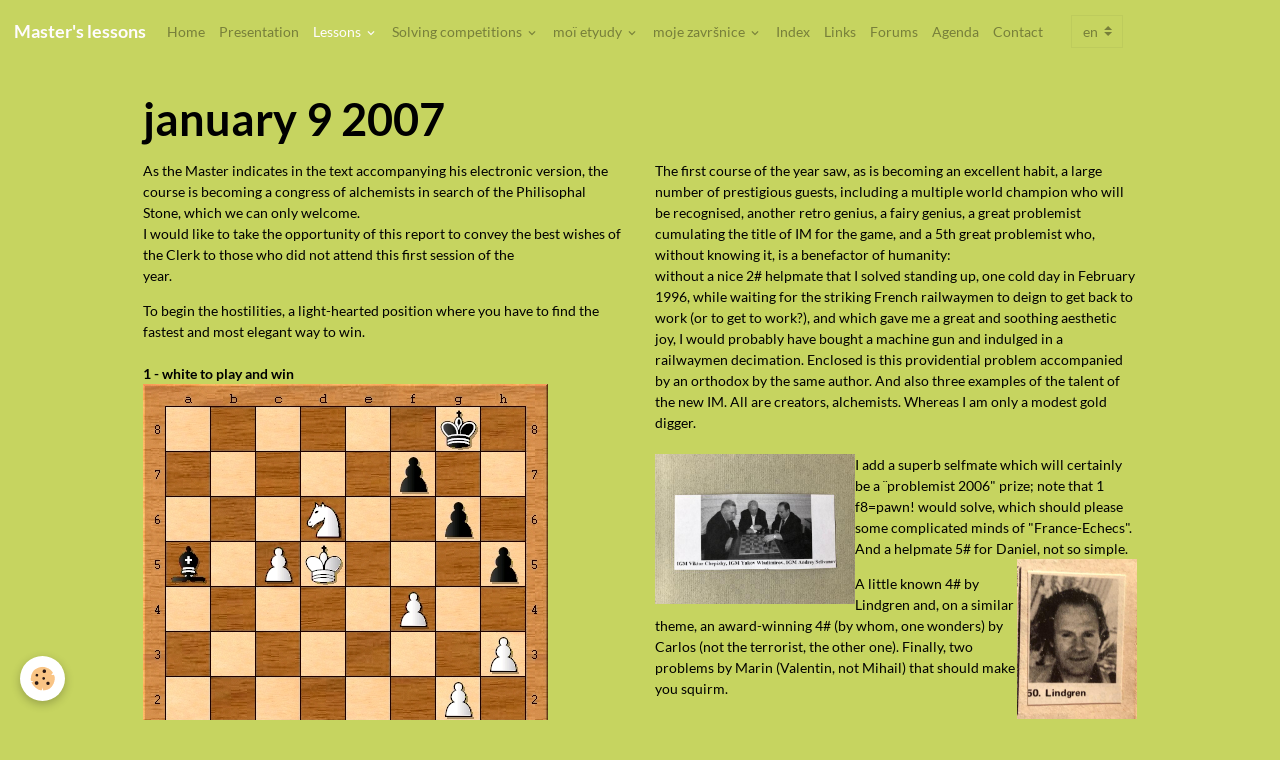

--- FILE ---
content_type: text/html; charset=UTF-8
request_url: https://lecoursdumaitre.e-monsite.com/en/pages/lessons/cat-2007/page-2.html
body_size: 18628
content:

<!DOCTYPE html>
<html lang="en">
    <head>
        <title>january 9 2007</title>
        <meta name="theme-color" content="">
        <meta name="msapplication-navbutton-color" content="">
        <!-- METATAGS -->
        <!-- rebirth / basic -->
<!--[if IE]>
<meta http-equiv="X-UA-Compatible" content="IE=edge">
<![endif]-->
<meta charset="utf-8">
<meta name="viewport" content="width=device-width, initial-scale=1, shrink-to-fit=no">
    <link rel="alternate" hreflang="fr" href="https://lecoursdumaitre.e-monsite.com/pages/cours/cat-2007/9-janvier-2007.html">
    <link rel="alternate" hreflang="en" href="https://lecoursdumaitre.e-monsite.com/en/pages/lessons/cat-2007/page-2.html">
    <meta property="og:title" content="january 9 2007">
    <meta property="og:url" content="https://lecoursdumaitre.e-monsite.com/pages/cours/cat-2007/9-janvier-2007.html">
    <meta property="og:type" content="website">
    <link rel="canonical" href="https://lecoursdumaitre.e-monsite.com/en/pages/lessons/cat-2007/page-2.html">
<meta name="generator" content="e-monsite (e-monsite.com)">

    <link rel="icon" href="https://lecoursdumaitre.e-monsite.com/medias/site/favicon/wk.png">
    <link rel="apple-touch-icon" sizes="114x114" href="https://lecoursdumaitre.e-monsite.com/medias/site/mobilefavicon/wk-1.png?fx=c_114_114">
    <link rel="apple-touch-icon" sizes="72x72" href="https://lecoursdumaitre.e-monsite.com/medias/site/mobilefavicon/wk-1.png?fx=c_72_72">
    <link rel="apple-touch-icon" href="https://lecoursdumaitre.e-monsite.com/medias/site/mobilefavicon/wk-1.png?fx=c_57_57">
    <link rel="apple-touch-icon-precomposed" href="https://lecoursdumaitre.e-monsite.com/medias/site/mobilefavicon/wk-1.png?fx=c_57_57">


    
    
    
    <style type="text/css">@font-face {font-family:Lato;font-style:normal;font-weight:300;src:url(/cf-fonts/s/lato/5.0.18/latin/300/normal.woff2);unicode-range:U+0000-00FF,U+0131,U+0152-0153,U+02BB-02BC,U+02C6,U+02DA,U+02DC,U+0304,U+0308,U+0329,U+2000-206F,U+2074,U+20AC,U+2122,U+2191,U+2193,U+2212,U+2215,U+FEFF,U+FFFD;font-display:swap;}@font-face {font-family:Lato;font-style:normal;font-weight:300;src:url(/cf-fonts/s/lato/5.0.18/latin-ext/300/normal.woff2);unicode-range:U+0100-02AF,U+0304,U+0308,U+0329,U+1E00-1E9F,U+1EF2-1EFF,U+2020,U+20A0-20AB,U+20AD-20CF,U+2113,U+2C60-2C7F,U+A720-A7FF;font-display:swap;}@font-face {font-family:Lato;font-style:italic;font-weight:300;src:url(/cf-fonts/s/lato/5.0.18/latin/300/italic.woff2);unicode-range:U+0000-00FF,U+0131,U+0152-0153,U+02BB-02BC,U+02C6,U+02DA,U+02DC,U+0304,U+0308,U+0329,U+2000-206F,U+2074,U+20AC,U+2122,U+2191,U+2193,U+2212,U+2215,U+FEFF,U+FFFD;font-display:swap;}@font-face {font-family:Lato;font-style:italic;font-weight:300;src:url(/cf-fonts/s/lato/5.0.18/latin-ext/300/italic.woff2);unicode-range:U+0100-02AF,U+0304,U+0308,U+0329,U+1E00-1E9F,U+1EF2-1EFF,U+2020,U+20A0-20AB,U+20AD-20CF,U+2113,U+2C60-2C7F,U+A720-A7FF;font-display:swap;}@font-face {font-family:Lato;font-style:normal;font-weight:400;src:url(/cf-fonts/s/lato/5.0.18/latin/400/normal.woff2);unicode-range:U+0000-00FF,U+0131,U+0152-0153,U+02BB-02BC,U+02C6,U+02DA,U+02DC,U+0304,U+0308,U+0329,U+2000-206F,U+2074,U+20AC,U+2122,U+2191,U+2193,U+2212,U+2215,U+FEFF,U+FFFD;font-display:swap;}@font-face {font-family:Lato;font-style:normal;font-weight:400;src:url(/cf-fonts/s/lato/5.0.18/latin-ext/400/normal.woff2);unicode-range:U+0100-02AF,U+0304,U+0308,U+0329,U+1E00-1E9F,U+1EF2-1EFF,U+2020,U+20A0-20AB,U+20AD-20CF,U+2113,U+2C60-2C7F,U+A720-A7FF;font-display:swap;}@font-face {font-family:Lato;font-style:italic;font-weight:400;src:url(/cf-fonts/s/lato/5.0.18/latin-ext/400/italic.woff2);unicode-range:U+0100-02AF,U+0304,U+0308,U+0329,U+1E00-1E9F,U+1EF2-1EFF,U+2020,U+20A0-20AB,U+20AD-20CF,U+2113,U+2C60-2C7F,U+A720-A7FF;font-display:swap;}@font-face {font-family:Lato;font-style:italic;font-weight:400;src:url(/cf-fonts/s/lato/5.0.18/latin/400/italic.woff2);unicode-range:U+0000-00FF,U+0131,U+0152-0153,U+02BB-02BC,U+02C6,U+02DA,U+02DC,U+0304,U+0308,U+0329,U+2000-206F,U+2074,U+20AC,U+2122,U+2191,U+2193,U+2212,U+2215,U+FEFF,U+FFFD;font-display:swap;}@font-face {font-family:Lato;font-style:normal;font-weight:700;src:url(/cf-fonts/s/lato/5.0.18/latin-ext/700/normal.woff2);unicode-range:U+0100-02AF,U+0304,U+0308,U+0329,U+1E00-1E9F,U+1EF2-1EFF,U+2020,U+20A0-20AB,U+20AD-20CF,U+2113,U+2C60-2C7F,U+A720-A7FF;font-display:swap;}@font-face {font-family:Lato;font-style:normal;font-weight:700;src:url(/cf-fonts/s/lato/5.0.18/latin/700/normal.woff2);unicode-range:U+0000-00FF,U+0131,U+0152-0153,U+02BB-02BC,U+02C6,U+02DA,U+02DC,U+0304,U+0308,U+0329,U+2000-206F,U+2074,U+20AC,U+2122,U+2191,U+2193,U+2212,U+2215,U+FEFF,U+FFFD;font-display:swap;}@font-face {font-family:Lato;font-style:italic;font-weight:700;src:url(/cf-fonts/s/lato/5.0.18/latin/700/italic.woff2);unicode-range:U+0000-00FF,U+0131,U+0152-0153,U+02BB-02BC,U+02C6,U+02DA,U+02DC,U+0304,U+0308,U+0329,U+2000-206F,U+2074,U+20AC,U+2122,U+2191,U+2193,U+2212,U+2215,U+FEFF,U+FFFD;font-display:swap;}@font-face {font-family:Lato;font-style:italic;font-weight:700;src:url(/cf-fonts/s/lato/5.0.18/latin-ext/700/italic.woff2);unicode-range:U+0100-02AF,U+0304,U+0308,U+0329,U+1E00-1E9F,U+1EF2-1EFF,U+2020,U+20A0-20AB,U+20AD-20CF,U+2113,U+2C60-2C7F,U+A720-A7FF;font-display:swap;}</style>

<link href="//lecoursdumaitre.e-monsite.com/themes/combined.css?v=6_1642769533_33" rel="stylesheet">


<link rel="preload" href="//lecoursdumaitre.e-monsite.com/medias/static/themes/bootstrap_v4/js/jquery-3.6.3.min.js?v=26012023" as="script">
<script src="//lecoursdumaitre.e-monsite.com/medias/static/themes/bootstrap_v4/js/jquery-3.6.3.min.js?v=26012023" type="d06549f46f77a87a998ad674-text/javascript"></script>
<link rel="preload" href="//lecoursdumaitre.e-monsite.com/medias/static/themes/bootstrap_v4/js/popper.min.js?v=31012023" as="script">
<script src="//lecoursdumaitre.e-monsite.com/medias/static/themes/bootstrap_v4/js/popper.min.js?v=31012023" type="d06549f46f77a87a998ad674-text/javascript"></script>
<link rel="preload" href="//lecoursdumaitre.e-monsite.com/medias/static/themes/bootstrap_v4/js/bootstrap.min.js?v=31012023" as="script">
<script src="//lecoursdumaitre.e-monsite.com/medias/static/themes/bootstrap_v4/js/bootstrap.min.js?v=31012023" type="d06549f46f77a87a998ad674-text/javascript"></script>
<script src="//lecoursdumaitre.e-monsite.com/themes/combined.js?v=6_1642769533_33&lang=en" type="d06549f46f77a87a998ad674-text/javascript"></script>
<script type="application/ld+json">
    {
        "@context" : "https://schema.org/",
        "@type" : "WebSite",
        "name" : "Master's lessons",
        "url" : "https://lecoursdumaitre.e-monsite.com/en/"
    }
</script>




        <!-- //METATAGS -->
            <script src="//lecoursdumaitre.e-monsite.com/medias/static/js/rgpd-cookies/jquery.rgpd-cookies.js?v=751" type="d06549f46f77a87a998ad674-text/javascript"></script>
    <script type="d06549f46f77a87a998ad674-text/javascript">
                                    $(document).ready(function() {
            $.RGPDCookies({
                theme: 'bootstrap_v4',
                site: 'lecoursdumaitre.e-monsite.com',
                privacy_policy_link: '/en/about/privacypolicy/',
                cookies: [{"id":null,"favicon_url":"https:\/\/ssl.gstatic.com\/analytics\/20210414-01\/app\/static\/analytics_standard_icon.png","enabled":true,"model":"google_analytics","title":"Google Analytics","short_description":"Permet d'analyser les statistiques de consultation de notre site","long_description":"Indispensable pour piloter notre site internet, il permet de mesurer des indicateurs comme l\u2019affluence, les produits les plus consult\u00e9s, ou encore la r\u00e9partition g\u00e9ographique des visiteurs.","privacy_policy_url":"https:\/\/support.google.com\/analytics\/answer\/6004245?hl=fr","slug":"google-analytics"},{"id":null,"favicon_url":"","enabled":true,"model":"addthis","title":"AddThis","short_description":"Partage social","long_description":"Nous utilisons cet outil afin de vous proposer des liens de partage vers des plateformes tiers comme Twitter, Facebook, etc.","privacy_policy_url":"https:\/\/www.oracle.com\/legal\/privacy\/addthis-privacy-policy.html","slug":"addthis"}],
                modal_title: 'Managing\u0020cookies',
                modal_description: 'deposits\u0020cookies\u0020to\u0020improve\u0020your\u0020browsing\u0020experience,\nmeasure\u0020the\u0020website\u0020audience,\u0020display\u0020personalized\u0020advertisements,\ncarry\u0020out\u0020targeted\u0020campaigns\u0020and\u0020personalize\u0020the\u0020site\u0020interface.',
                privacy_policy_label: 'Consult\u0020the\u0020privacy\u0020policy',
                check_all_label: 'Check\u0020all',
                refuse_button: 'Refuse',
                settings_button: 'Settings',
                accept_button: 'Accept',
                callback: function() {
                    // website google analytics case (with gtag), consent "on the fly"
                    if ('gtag' in window && typeof window.gtag === 'function') {
                        if (window.jsCookie.get('rgpd-cookie-google-analytics') === undefined
                            || window.jsCookie.get('rgpd-cookie-google-analytics') === '0') {
                            gtag('consent', 'update', {
                                'ad_storage': 'denied',
                                'analytics_storage': 'denied'
                            });
                        } else {
                            gtag('consent', 'update', {
                                'ad_storage': 'granted',
                                'analytics_storage': 'granted'
                            });
                        }
                    }
                }
            });
        });
    </script>
        <script async src="https://www.googletagmanager.com/gtag/js?id=G-4VN4372P6E" type="d06549f46f77a87a998ad674-text/javascript"></script>
<script type="d06549f46f77a87a998ad674-text/javascript">
    window.dataLayer = window.dataLayer || [];
    function gtag(){dataLayer.push(arguments);}
    
    gtag('consent', 'default', {
        'ad_storage': 'denied',
        'analytics_storage': 'denied'
    });
    
    gtag('js', new Date());
    gtag('config', 'G-4VN4372P6E');
</script>

                        <script src="//lecoursdumaitre.e-monsite.com/medias/static/themes/ems_framework/js/masonry.pkgd.min.js" type="d06549f46f77a87a998ad674-text/javascript"></script>
        <script src="//lecoursdumaitre.e-monsite.com/medias/static/themes/ems_framework/js/imagesloaded.pkgd.min.js" type="d06549f46f77a87a998ad674-text/javascript"></script>
                            </head>
    <body id="pages_run_lessons_cat-2007_page-2" data-template="default">
        

                <!-- BRAND TOP -->
        
        <!-- NAVBAR -->
                                                                                                                <nav class="navbar navbar-expand-lg position-sticky" id="navbar" data-animation="sliding" data-shrink="150">
                                                                    <a aria-label="brand" class="navbar-brand d-inline-flex align-items-center" href="https://lecoursdumaitre.e-monsite.com/en/">
                                                    <img src="https://lecoursdumaitre.e-monsite.com/medias/site/logos/villeneuve_alain.jpg" alt="Master&#039;s lessons" class="img-fluid brand-logo mr-2 d-none">
                                                                        <span class="brand-titles d-lg-flex flex-column align-items-start">
                            <span class="brand-title d-inline-block">Master's lessons</span>
                                                    </span>
                                            </a>
                                                    <button id="buttonBurgerMenu" title="BurgerMenu" class="navbar-toggler collapsed" type="button" data-toggle="collapse" data-target="#menu">
                    <span></span>
                    <span></span>
                    <span></span>
                    <span></span>
                </button>
                <div class="collapse navbar-collapse " id="menu">
                                                                                                                <ul class="navbar-nav navbar-menu nav-all nav-all-left">
                                                                                                                                                                                            <li class="nav-item" data-index="1">
                            <a class="nav-link" href="https://lecoursdumaitre.e-monsite.com/en/">
                                                                Home
                            </a>
                                                                                </li>
                                                                                                                                                                                            <li class="nav-item" data-index="2">
                            <a class="nav-link" href="https://lecoursdumaitre.e-monsite.com/en/pages/page.html">
                                                                Presentation
                            </a>
                                                                                </li>
                                                                                                                                                                                                                                                                            <li class="nav-item active dropdown" data-index="3">
                            <a class="nav-link dropdown-toggle" href="https://lecoursdumaitre.e-monsite.com/en/pages/lessons/">
                                                                Lessons
                            </a>
                                                                                        <div class="collapse dropdown-menu">
                                    <ul class="list-unstyled">
                                                                                                                                                                                                                                                                                                                                                                                                                <li class="dropdown">
                                                <a class="dropdown-item dropdown-toggle" href="https://lecoursdumaitre.e-monsite.com/en/pages/lessons/2026/">
                                                    2026
                                                </a>
                                                                                                                                                    <div class="collapse dropdown-menu dropdown-submenu">
                                                        <ul class="list-unstyled">
                                                                                                                            <li>
                                                                    <a class="dropdown-item" href="https://lecoursdumaitre.e-monsite.com/en/pages/lessons/2026/january-6-2026.html">january 6 2026</a>
                                                                </li>
                                                                                                                        <li class="dropdown-menu-root">
                                                                <a class="dropdown-item" href="https://lecoursdumaitre.e-monsite.com/en/pages/lessons/2026/">2026</a>
                                                            </li>
                                                        </ul>
                                                    </div>
                                                                                            </li>
                                                                                                                                                                                                                                                                                                                                                                                                                <li class="dropdown">
                                                <a class="dropdown-item dropdown-toggle" href="https://lecoursdumaitre.e-monsite.com/en/pages/lessons/cat-2025/">
                                                    2025
                                                </a>
                                                                                                                                                    <div class="collapse dropdown-menu dropdown-submenu">
                                                        <ul class="list-unstyled">
                                                                                                                            <li>
                                                                    <a class="dropdown-item" href="https://lecoursdumaitre.e-monsite.com/en/pages/lessons/cat-2025/december-9-2025.html">december 9 2025</a>
                                                                </li>
                                                                                                                            <li>
                                                                    <a class="dropdown-item" href="https://lecoursdumaitre.e-monsite.com/en/pages/lessons/cat-2025/november-4-2025.html">november 4 2025</a>
                                                                </li>
                                                                                                                            <li>
                                                                    <a class="dropdown-item" href="https://lecoursdumaitre.e-monsite.com/en/pages/lessons/cat-2025/october-7-2025.html">october 7 2025</a>
                                                                </li>
                                                                                                                            <li>
                                                                    <a class="dropdown-item" href="https://lecoursdumaitre.e-monsite.com/en/pages/lessons/cat-2025/july-1st-2025.html">july 1st 2025</a>
                                                                </li>
                                                                                                                            <li>
                                                                    <a class="dropdown-item" href="https://lecoursdumaitre.e-monsite.com/en/pages/lessons/cat-2025/june-3-2025.html">june 3 2025</a>
                                                                </li>
                                                                                                                            <li>
                                                                    <a class="dropdown-item" href="https://lecoursdumaitre.e-monsite.com/en/pages/lessons/cat-2025/may-6-2025.html">may 6 2025</a>
                                                                </li>
                                                                                                                            <li>
                                                                    <a class="dropdown-item" href="https://lecoursdumaitre.e-monsite.com/en/pages/lessons/cat-2025/february-4-2025.html">february 4 2025</a>
                                                                </li>
                                                                                                                            <li>
                                                                    <a class="dropdown-item" href="https://lecoursdumaitre.e-monsite.com/en/pages/lessons/cat-2025/march-4-2025.html">march 4 2025</a>
                                                                </li>
                                                                                                                            <li>
                                                                    <a class="dropdown-item" href="https://lecoursdumaitre.e-monsite.com/en/pages/lessons/cat-2025/april-8-2025.html">april 8 2025</a>
                                                                </li>
                                                                                                                            <li>
                                                                    <a class="dropdown-item" href="https://lecoursdumaitre.e-monsite.com/en/pages/lessons/cat-2025/january-7-2025.html">january 7 2025</a>
                                                                </li>
                                                                                                                        <li class="dropdown-menu-root">
                                                                <a class="dropdown-item" href="https://lecoursdumaitre.e-monsite.com/en/pages/lessons/cat-2025/">2025</a>
                                                            </li>
                                                        </ul>
                                                    </div>
                                                                                            </li>
                                                                                                                                                                                                                                                                                                                                                                                                                <li class="dropdown">
                                                <a class="dropdown-item dropdown-toggle" href="https://lecoursdumaitre.e-monsite.com/en/pages/lessons/cat-2024/">
                                                    2024
                                                </a>
                                                                                                                                                    <div class="collapse dropdown-menu dropdown-submenu">
                                                        <ul class="list-unstyled">
                                                                                                                            <li>
                                                                    <a class="dropdown-item" href="https://lecoursdumaitre.e-monsite.com/en/pages/lessons/cat-2024/november-26-2024.html">november 26 2024</a>
                                                                </li>
                                                                                                                            <li>
                                                                    <a class="dropdown-item" href="https://lecoursdumaitre.e-monsite.com/en/pages/lessons/cat-2024/october-29-2024.html">october 29 2024</a>
                                                                </li>
                                                                                                                            <li>
                                                                    <a class="dropdown-item" href="https://lecoursdumaitre.e-monsite.com/en/pages/lessons/cat-2024/october-1-2024.html">october 1 2024</a>
                                                                </li>
                                                                                                                            <li>
                                                                    <a class="dropdown-item" href="https://lecoursdumaitre.e-monsite.com/en/pages/lessons/cat-2024/june-25-2024.html">june 25 2024</a>
                                                                </li>
                                                                                                                            <li>
                                                                    <a class="dropdown-item" href="https://lecoursdumaitre.e-monsite.com/en/pages/lessons/cat-2024/may-28-2024.html">may 28 2024</a>
                                                                </li>
                                                                                                                            <li>
                                                                    <a class="dropdown-item" href="https://lecoursdumaitre.e-monsite.com/en/pages/lessons/cat-2024/april-30-2024.html">april 30 2024</a>
                                                                </li>
                                                                                                                            <li>
                                                                    <a class="dropdown-item" href="https://lecoursdumaitre.e-monsite.com/en/pages/lessons/cat-2024/april-2-2024.html">april 2 2024</a>
                                                                </li>
                                                                                                                            <li>
                                                                    <a class="dropdown-item" href="https://lecoursdumaitre.e-monsite.com/en/pages/lessons/cat-2024/march-5-2024.html">march 5 2024</a>
                                                                </li>
                                                                                                                            <li>
                                                                    <a class="dropdown-item" href="https://lecoursdumaitre.e-monsite.com/en/pages/lessons/cat-2024/february-6-2024.html">february 6 2024</a>
                                                                </li>
                                                                                                                            <li>
                                                                    <a class="dropdown-item" href="https://lecoursdumaitre.e-monsite.com/en/pages/lessons/cat-2024/january-16-2024.html">january 16 2024</a>
                                                                </li>
                                                                                                                        <li class="dropdown-menu-root">
                                                                <a class="dropdown-item" href="https://lecoursdumaitre.e-monsite.com/en/pages/lessons/cat-2024/">2024</a>
                                                            </li>
                                                        </ul>
                                                    </div>
                                                                                            </li>
                                                                                                                                                                                                                                                                                                                                                                                                                <li class="dropdown">
                                                <a class="dropdown-item dropdown-toggle" href="https://lecoursdumaitre.e-monsite.com/en/pages/lessons/cat-2023/">
                                                    2023
                                                </a>
                                                                                                                                                    <div class="collapse dropdown-menu dropdown-submenu">
                                                        <ul class="list-unstyled">
                                                                                                                            <li>
                                                                    <a class="dropdown-item" href="https://lecoursdumaitre.e-monsite.com/en/pages/lessons/cat-2023/november-21-2023.html">november 21 2023</a>
                                                                </li>
                                                                                                                            <li>
                                                                    <a class="dropdown-item" href="https://lecoursdumaitre.e-monsite.com/en/pages/lessons/cat-2023/october-31-2023.html">october 31 2023</a>
                                                                </li>
                                                                                                                            <li>
                                                                    <a class="dropdown-item" href="https://lecoursdumaitre.e-monsite.com/en/pages/lessons/cat-2023/october-3-2023.html">october 3 2023</a>
                                                                </li>
                                                                                                                            <li>
                                                                    <a class="dropdown-item" href="https://lecoursdumaitre.e-monsite.com/en/pages/lessons/cat-2023/june-27-2023.html">june 27 2023</a>
                                                                </li>
                                                                                                                            <li>
                                                                    <a class="dropdown-item" href="https://lecoursdumaitre.e-monsite.com/en/pages/lessons/cat-2023/may-16-2023.html">may 16 2023</a>
                                                                </li>
                                                                                                                            <li>
                                                                    <a class="dropdown-item" href="https://lecoursdumaitre.e-monsite.com/en/pages/lessons/cat-2023/april-25-2023.html">april 25 2023</a>
                                                                </li>
                                                                                                                            <li>
                                                                    <a class="dropdown-item" href="https://lecoursdumaitre.e-monsite.com/en/pages/lessons/cat-2023/march-28-2023.html">march 28 2023</a>
                                                                </li>
                                                                                                                            <li>
                                                                    <a class="dropdown-item" href="https://lecoursdumaitre.e-monsite.com/en/pages/lessons/cat-2023/february-28-2023.html">february 28 2023</a>
                                                                </li>
                                                                                                                            <li>
                                                                    <a class="dropdown-item" href="https://lecoursdumaitre.e-monsite.com/en/pages/lessons/cat-2023/february-7-2023.html">february 7 2023</a>
                                                                </li>
                                                                                                                            <li>
                                                                    <a class="dropdown-item" href="https://lecoursdumaitre.e-monsite.com/en/pages/lessons/cat-2023/january-10-2023.html">january 10 2023</a>
                                                                </li>
                                                                                                                        <li class="dropdown-menu-root">
                                                                <a class="dropdown-item" href="https://lecoursdumaitre.e-monsite.com/en/pages/lessons/cat-2023/">2023</a>
                                                            </li>
                                                        </ul>
                                                    </div>
                                                                                            </li>
                                                                                                                                                                                                                                                                                                                                                                                                                <li class="dropdown">
                                                <a class="dropdown-item dropdown-toggle" href="https://lecoursdumaitre.e-monsite.com/en/pages/lessons/cat-2022/">
                                                    2022
                                                </a>
                                                                                                                                                    <div class="collapse dropdown-menu dropdown-submenu">
                                                        <ul class="list-unstyled">
                                                                                                                            <li>
                                                                    <a class="dropdown-item" href="https://lecoursdumaitre.e-monsite.com/en/pages/lessons/cat-2022/november-29-2022.html">november 29 2022</a>
                                                                </li>
                                                                                                                            <li>
                                                                    <a class="dropdown-item" href="https://lecoursdumaitre.e-monsite.com/en/pages/lessons/cat-2022/november-1-2022.html">november 1 2022</a>
                                                                </li>
                                                                                                                            <li>
                                                                    <a class="dropdown-item" href="https://lecoursdumaitre.e-monsite.com/en/pages/lessons/cat-2022/october-4-2022.html">october 4 2022</a>
                                                                </li>
                                                                                                                            <li>
                                                                    <a class="dropdown-item" href="https://lecoursdumaitre.e-monsite.com/en/pages/lessons/cat-2022/june-21-2022.html">june 21 2022</a>
                                                                </li>
                                                                                                                            <li>
                                                                    <a class="dropdown-item" href="https://lecoursdumaitre.e-monsite.com/en/pages/lessons/cat-2022/may-24-2022.html">may 24 2022</a>
                                                                </li>
                                                                                                                            <li>
                                                                    <a class="dropdown-item" href="https://lecoursdumaitre.e-monsite.com/en/pages/lessons/cat-2022/april-26-2022.html">april 26 2022</a>
                                                                </li>
                                                                                                                            <li>
                                                                    <a class="dropdown-item" href="https://lecoursdumaitre.e-monsite.com/en/pages/lessons/cat-2022/march-29-2022.html">march 29 2022</a>
                                                                </li>
                                                                                                                            <li>
                                                                    <a class="dropdown-item" href="https://lecoursdumaitre.e-monsite.com/en/pages/lessons/cat-2022/march-1-2022.html">march 1 2022</a>
                                                                </li>
                                                                                                                            <li>
                                                                    <a class="dropdown-item" href="https://lecoursdumaitre.e-monsite.com/en/pages/lessons/cat-2022/february-8-2022.html">february 8 2022</a>
                                                                </li>
                                                                                                                            <li>
                                                                    <a class="dropdown-item" href="https://lecoursdumaitre.e-monsite.com/en/pages/lessons/cat-2022/january-11-2022.html">january 11 2022</a>
                                                                </li>
                                                                                                                        <li class="dropdown-menu-root">
                                                                <a class="dropdown-item" href="https://lecoursdumaitre.e-monsite.com/en/pages/lessons/cat-2022/">2022</a>
                                                            </li>
                                                        </ul>
                                                    </div>
                                                                                            </li>
                                                                                                                                                                                                                                                                                                                                                                                                                <li class="dropdown">
                                                <a class="dropdown-item dropdown-toggle" href="https://lecoursdumaitre.e-monsite.com/en/pages/lessons/cat-2021/">
                                                    2021
                                                </a>
                                                                                                                                                    <div class="collapse dropdown-menu dropdown-submenu">
                                                        <ul class="list-unstyled">
                                                                                                                            <li>
                                                                    <a class="dropdown-item" href="https://lecoursdumaitre.e-monsite.com/en/pages/lessons/cat-2021/december-7-2021.html">december 7 2021</a>
                                                                </li>
                                                                                                                            <li>
                                                                    <a class="dropdown-item" href="https://lecoursdumaitre.e-monsite.com/en/pages/lessons/cat-2021/november-9-2021.html">november 9 2021</a>
                                                                </li>
                                                                                                                            <li>
                                                                    <a class="dropdown-item" href="https://lecoursdumaitre.e-monsite.com/en/pages/lessons/cat-2021/october-12-2021.html">october 12 2021</a>
                                                                </li>
                                                                                                                            <li>
                                                                    <a class="dropdown-item" href="https://lecoursdumaitre.e-monsite.com/en/pages/lessons/cat-2021/june-29-2021.html">june 29 2021</a>
                                                                </li>
                                                                                                                            <li>
                                                                    <a class="dropdown-item" href="https://lecoursdumaitre.e-monsite.com/en/pages/lessons/cat-2021/may-25-2021.html">may 25 2021</a>
                                                                </li>
                                                                                                                            <li>
                                                                    <a class="dropdown-item" href="https://lecoursdumaitre.e-monsite.com/en/pages/lessons/cat-2021/april-27-2021.html">april 27 2021</a>
                                                                </li>
                                                                                                                            <li>
                                                                    <a class="dropdown-item" href="https://lecoursdumaitre.e-monsite.com/en/pages/lessons/cat-2021/march-30-2021.html">march 30 2021</a>
                                                                </li>
                                                                                                                            <li>
                                                                    <a class="dropdown-item" href="https://lecoursdumaitre.e-monsite.com/en/pages/lessons/cat-2021/march-16-2021.html">march 16 2021</a>
                                                                </li>
                                                                                                                            <li>
                                                                    <a class="dropdown-item" href="https://lecoursdumaitre.e-monsite.com/en/pages/lessons/cat-2021/february-16-2021.html">february 16 2021</a>
                                                                </li>
                                                                                                                            <li>
                                                                    <a class="dropdown-item" href="https://lecoursdumaitre.e-monsite.com/en/pages/lessons/cat-2021/january-19-2021.html">january 19 2021</a>
                                                                </li>
                                                                                                                        <li class="dropdown-menu-root">
                                                                <a class="dropdown-item" href="https://lecoursdumaitre.e-monsite.com/en/pages/lessons/cat-2021/">2021</a>
                                                            </li>
                                                        </ul>
                                                    </div>
                                                                                            </li>
                                                                                                                                                                                                                                                                                                                                                                                                                <li class="dropdown">
                                                <a class="dropdown-item dropdown-toggle" href="https://lecoursdumaitre.e-monsite.com/en/pages/lessons/cat-2020/">
                                                    2020
                                                </a>
                                                                                                                                                    <div class="collapse dropdown-menu dropdown-submenu">
                                                        <ul class="list-unstyled">
                                                                                                                            <li>
                                                                    <a class="dropdown-item" href="https://lecoursdumaitre.e-monsite.com/en/pages/lessons/cat-2020/november-24-2020.html">november 24 2020</a>
                                                                </li>
                                                                                                                            <li>
                                                                    <a class="dropdown-item" href="https://lecoursdumaitre.e-monsite.com/en/pages/lessons/cat-2020/october-20-2020.html">october 20 2020</a>
                                                                </li>
                                                                                                                            <li>
                                                                    <a class="dropdown-item" href="https://lecoursdumaitre.e-monsite.com/en/pages/lessons/cat-2020/september-29-2020.html">september 29 2020</a>
                                                                </li>
                                                                                                                            <li>
                                                                    <a class="dropdown-item" href="https://lecoursdumaitre.e-monsite.com/en/pages/lessons/cat-2020/june-23-2020.html">june 23 2020</a>
                                                                </li>
                                                                                                                            <li>
                                                                    <a class="dropdown-item" href="https://lecoursdumaitre.e-monsite.com/en/pages/lessons/cat-2020/may-26-2020.html">may 26 2020</a>
                                                                </li>
                                                                                                                            <li>
                                                                    <a class="dropdown-item" href="https://lecoursdumaitre.e-monsite.com/en/pages/lessons/cat-2020/april-28-2020.html">april 28 2020</a>
                                                                </li>
                                                                                                                            <li>
                                                                    <a class="dropdown-item" href="https://lecoursdumaitre.e-monsite.com/en/pages/lessons/cat-2020/march-31-2020.html">march 31 2020</a>
                                                                </li>
                                                                                                                            <li>
                                                                    <a class="dropdown-item" href="https://lecoursdumaitre.e-monsite.com/en/pages/lessons/cat-2020/march-10-2020.html">march 10 2020</a>
                                                                </li>
                                                                                                                            <li>
                                                                    <a class="dropdown-item" href="https://lecoursdumaitre.e-monsite.com/en/pages/lessons/cat-2020/february-18-2020.html">february 18 2020</a>
                                                                </li>
                                                                                                                            <li>
                                                                    <a class="dropdown-item" href="https://lecoursdumaitre.e-monsite.com/en/pages/lessons/cat-2020/january-28-2020.html">january 28 2020</a>
                                                                </li>
                                                                                                                        <li class="dropdown-menu-root">
                                                                <a class="dropdown-item" href="https://lecoursdumaitre.e-monsite.com/en/pages/lessons/cat-2020/">2020</a>
                                                            </li>
                                                        </ul>
                                                    </div>
                                                                                            </li>
                                                                                                                                                                                                                                                                                                                                                                                                                <li class="dropdown">
                                                <a class="dropdown-item dropdown-toggle" href="https://lecoursdumaitre.e-monsite.com/en/pages/lessons/cat-2019/">
                                                    2019
                                                </a>
                                                                                                                                                    <div class="collapse dropdown-menu dropdown-submenu">
                                                        <ul class="list-unstyled">
                                                                                                                            <li>
                                                                    <a class="dropdown-item" href="https://lecoursdumaitre.e-monsite.com/en/pages/lessons/cat-2019/november-26-2019.html">november 26 2019</a>
                                                                </li>
                                                                                                                            <li>
                                                                    <a class="dropdown-item" href="https://lecoursdumaitre.e-monsite.com/en/pages/lessons/cat-2019/october-29-2019.html">october 29 2019</a>
                                                                </li>
                                                                                                                            <li>
                                                                    <a class="dropdown-item" href="https://lecoursdumaitre.e-monsite.com/en/pages/lessons/cat-2019/october-1st-2019.html">october 1st 2019</a>
                                                                </li>
                                                                                                                            <li>
                                                                    <a class="dropdown-item" href="https://lecoursdumaitre.e-monsite.com/en/pages/lessons/cat-2019/june-18-2019.html">june 18 2019</a>
                                                                </li>
                                                                                                                            <li>
                                                                    <a class="dropdown-item" href="https://lecoursdumaitre.e-monsite.com/en/pages/lessons/cat-2019/may-28-2019.html">may 28 2019</a>
                                                                </li>
                                                                                                                            <li>
                                                                    <a class="dropdown-item" href="https://lecoursdumaitre.e-monsite.com/en/pages/lessons/cat-2019/april-30-2019.html">april 30 2019</a>
                                                                </li>
                                                                                                                            <li>
                                                                    <a class="dropdown-item" href="https://lecoursdumaitre.e-monsite.com/en/pages/lessons/cat-2019/april-16-2019.html">april 16 2019</a>
                                                                </li>
                                                                                                                            <li>
                                                                    <a class="dropdown-item" href="https://lecoursdumaitre.e-monsite.com/en/pages/lessons/cat-2019/march-5-2019.html">march 5 2019</a>
                                                                </li>
                                                                                                                            <li>
                                                                    <a class="dropdown-item" href="https://lecoursdumaitre.e-monsite.com/en/pages/lessons/cat-2019/february-5-2019.html">february 5 2019</a>
                                                                </li>
                                                                                                                            <li>
                                                                    <a class="dropdown-item" href="https://lecoursdumaitre.e-monsite.com/en/pages/lessons/cat-2019/january-8-2019.html">january 8 2019</a>
                                                                </li>
                                                                                                                        <li class="dropdown-menu-root">
                                                                <a class="dropdown-item" href="https://lecoursdumaitre.e-monsite.com/en/pages/lessons/cat-2019/">2019</a>
                                                            </li>
                                                        </ul>
                                                    </div>
                                                                                            </li>
                                                                                                                                                                                                                                                                                                                                                                                                                <li class="dropdown">
                                                <a class="dropdown-item dropdown-toggle" href="https://lecoursdumaitre.e-monsite.com/en/pages/lessons/cat-2018/">
                                                    2018
                                                </a>
                                                                                                                                                    <div class="collapse dropdown-menu dropdown-submenu">
                                                        <ul class="list-unstyled">
                                                                                                                            <li>
                                                                    <a class="dropdown-item" href="https://lecoursdumaitre.e-monsite.com/en/pages/lessons/cat-2018/november-27-2018.html">november 27 2018</a>
                                                                </li>
                                                                                                                            <li>
                                                                    <a class="dropdown-item" href="https://lecoursdumaitre.e-monsite.com/en/pages/lessons/cat-2018/october-23-2018.html">october 23 2018</a>
                                                                </li>
                                                                                                                            <li>
                                                                    <a class="dropdown-item" href="https://lecoursdumaitre.e-monsite.com/en/pages/lessons/cat-2018/october-2-2018.html">october 2 2018</a>
                                                                </li>
                                                                                                                            <li>
                                                                    <a class="dropdown-item" href="https://lecoursdumaitre.e-monsite.com/en/pages/lessons/cat-2018/july-3-2018.html">july 3 2018</a>
                                                                </li>
                                                                                                                            <li>
                                                                    <a class="dropdown-item" href="https://lecoursdumaitre.e-monsite.com/en/pages/lessons/cat-2018/june-5-2018.html">june 5 2018</a>
                                                                </li>
                                                                                                                            <li>
                                                                    <a class="dropdown-item" href="https://lecoursdumaitre.e-monsite.com/en/pages/lessons/cat-2018/may-8-2018.html">may 8 2018</a>
                                                                </li>
                                                                                                                            <li>
                                                                    <a class="dropdown-item" href="https://lecoursdumaitre.e-monsite.com/en/pages/lessons/cat-2018/april-17-2018.html">april 17 2018</a>
                                                                </li>
                                                                                                                            <li>
                                                                    <a class="dropdown-item" href="https://lecoursdumaitre.e-monsite.com/en/pages/lessons/cat-2018/march-6-2018.html">march 6 2018</a>
                                                                </li>
                                                                                                                            <li>
                                                                    <a class="dropdown-item" href="https://lecoursdumaitre.e-monsite.com/en/pages/lessons/cat-2018/february-20-2018.html">february 20 2018</a>
                                                                </li>
                                                                                                                            <li>
                                                                    <a class="dropdown-item" href="https://lecoursdumaitre.e-monsite.com/en/pages/lessons/cat-2018/january-9-2018.html">january 9 2018</a>
                                                                </li>
                                                                                                                        <li class="dropdown-menu-root">
                                                                <a class="dropdown-item" href="https://lecoursdumaitre.e-monsite.com/en/pages/lessons/cat-2018/">2018</a>
                                                            </li>
                                                        </ul>
                                                    </div>
                                                                                            </li>
                                                                                                                                                                                                                                                                                                                                                                                                                <li class="dropdown">
                                                <a class="dropdown-item dropdown-toggle" href="https://lecoursdumaitre.e-monsite.com/en/pages/lessons/cat-2017/">
                                                    2017
                                                </a>
                                                                                                                                                    <div class="collapse dropdown-menu dropdown-submenu">
                                                        <ul class="list-unstyled">
                                                                                                                            <li>
                                                                    <a class="dropdown-item" href="https://lecoursdumaitre.e-monsite.com/en/pages/lessons/cat-2017/november-14-2017.html">november 14 2017</a>
                                                                </li>
                                                                                                                            <li>
                                                                    <a class="dropdown-item" href="https://lecoursdumaitre.e-monsite.com/en/pages/lessons/cat-2017/october-24-2017.html">october 24 2017</a>
                                                                </li>
                                                                                                                            <li>
                                                                    <a class="dropdown-item" href="https://lecoursdumaitre.e-monsite.com/en/pages/lessons/cat-2017/october-3-2017.html">october 3 2017</a>
                                                                </li>
                                                                                                                            <li>
                                                                    <a class="dropdown-item" href="https://lecoursdumaitre.e-monsite.com/en/pages/lessons/cat-2017/june-27-2017.html">june 27 2017</a>
                                                                </li>
                                                                                                                            <li>
                                                                    <a class="dropdown-item" href="https://lecoursdumaitre.e-monsite.com/en/pages/lessons/cat-2017/may-30-2017.html">may 30 2017</a>
                                                                </li>
                                                                                                                            <li>
                                                                    <a class="dropdown-item" href="https://lecoursdumaitre.e-monsite.com/en/pages/lessons/cat-2017/may-9-2017.html">may 9 2017</a>
                                                                </li>
                                                                                                                            <li>
                                                                    <a class="dropdown-item" href="https://lecoursdumaitre.e-monsite.com/en/pages/lessons/cat-2017/april-11-2017.html">april 11 2017</a>
                                                                </li>
                                                                                                                            <li>
                                                                    <a class="dropdown-item" href="https://lecoursdumaitre.e-monsite.com/en/pages/lessons/cat-2017/march-7-2017.html">march 7 2017</a>
                                                                </li>
                                                                                                                            <li>
                                                                    <a class="dropdown-item" href="https://lecoursdumaitre.e-monsite.com/en/pages/lessons/cat-2017/february-14-2017.html">february 14 2017</a>
                                                                </li>
                                                                                                                            <li>
                                                                    <a class="dropdown-item" href="https://lecoursdumaitre.e-monsite.com/en/pages/lessons/cat-2017/january-17-2017.html">january 17 2017</a>
                                                                </li>
                                                                                                                        <li class="dropdown-menu-root">
                                                                <a class="dropdown-item" href="https://lecoursdumaitre.e-monsite.com/en/pages/lessons/cat-2017/">2017</a>
                                                            </li>
                                                        </ul>
                                                    </div>
                                                                                            </li>
                                                                                                                                                                                                                                                                                                                                                                                                                <li class="dropdown">
                                                <a class="dropdown-item dropdown-toggle" href="https://lecoursdumaitre.e-monsite.com/en/pages/lessons/cat-2016/">
                                                    2016
                                                </a>
                                                                                                                                                    <div class="collapse dropdown-menu dropdown-submenu">
                                                        <ul class="list-unstyled">
                                                                                                                            <li>
                                                                    <a class="dropdown-item" href="https://lecoursdumaitre.e-monsite.com/en/pages/lessons/cat-2016/november-8-2016.html">november 8 2016</a>
                                                                </li>
                                                                                                                            <li>
                                                                    <a class="dropdown-item" href="https://lecoursdumaitre.e-monsite.com/en/pages/lessons/cat-2016/october-18-2016.html">october 18 2016</a>
                                                                </li>
                                                                                                                            <li>
                                                                    <a class="dropdown-item" href="https://lecoursdumaitre.e-monsite.com/en/pages/lessons/cat-2016/october-4-2016.html">october 4 2016</a>
                                                                </li>
                                                                                                                            <li>
                                                                    <a class="dropdown-item" href="https://lecoursdumaitre.e-monsite.com/en/pages/lessons/cat-2016/june-21-2016.html">june 21 2016</a>
                                                                </li>
                                                                                                                            <li>
                                                                    <a class="dropdown-item" href="https://lecoursdumaitre.e-monsite.com/en/pages/lessons/cat-2016/june-7-2016.html">june 7 2016</a>
                                                                </li>
                                                                                                                            <li>
                                                                    <a class="dropdown-item" href="https://lecoursdumaitre.e-monsite.com/en/pages/lessons/cat-2016/may-17-2016.html">may 17 2016</a>
                                                                </li>
                                                                                                                            <li>
                                                                    <a class="dropdown-item" href="https://lecoursdumaitre.e-monsite.com/en/pages/lessons/cat-2016/april-12-2016.html">april 12 2016</a>
                                                                </li>
                                                                                                                            <li>
                                                                    <a class="dropdown-item" href="https://lecoursdumaitre.e-monsite.com/en/pages/lessons/cat-2016/march-22-2016.html">march 22 2016</a>
                                                                </li>
                                                                                                                            <li>
                                                                    <a class="dropdown-item" href="https://lecoursdumaitre.e-monsite.com/en/pages/lessons/cat-2016/february-23-2016.html">february 23 2016</a>
                                                                </li>
                                                                                                                            <li>
                                                                    <a class="dropdown-item" href="https://lecoursdumaitre.e-monsite.com/en/pages/lessons/cat-2016/january-5-2016.html">january 5 2016</a>
                                                                </li>
                                                                                                                        <li class="dropdown-menu-root">
                                                                <a class="dropdown-item" href="https://lecoursdumaitre.e-monsite.com/en/pages/lessons/cat-2016/">2016</a>
                                                            </li>
                                                        </ul>
                                                    </div>
                                                                                            </li>
                                                                                                                                                                                                                                                                                                                                                                                                                <li class="dropdown">
                                                <a class="dropdown-item dropdown-toggle" href="https://lecoursdumaitre.e-monsite.com/en/pages/lessons/cat-2015/">
                                                    2015
                                                </a>
                                                                                                                                                    <div class="collapse dropdown-menu dropdown-submenu">
                                                        <ul class="list-unstyled">
                                                                                                                            <li>
                                                                    <a class="dropdown-item" href="https://lecoursdumaitre.e-monsite.com/en/pages/lessons/cat-2015/november-24-2015.html">november 24 2015</a>
                                                                </li>
                                                                                                                            <li>
                                                                    <a class="dropdown-item" href="https://lecoursdumaitre.e-monsite.com/en/pages/lessons/cat-2015/november-3-2015.html">november 3 2015</a>
                                                                </li>
                                                                                                                            <li>
                                                                    <a class="dropdown-item" href="https://lecoursdumaitre.e-monsite.com/en/pages/lessons/cat-2015/october-13-2015.html">october 13 2015</a>
                                                                </li>
                                                                                                                            <li>
                                                                    <a class="dropdown-item" href="https://lecoursdumaitre.e-monsite.com/en/pages/lessons/cat-2015/september-29-2015.html">september 29 2015</a>
                                                                </li>
                                                                                                                            <li>
                                                                    <a class="dropdown-item" href="https://lecoursdumaitre.e-monsite.com/en/pages/lessons/cat-2015/june-9-2015.html">june 9 2015</a>
                                                                </li>
                                                                                                                            <li>
                                                                    <a class="dropdown-item" href="https://lecoursdumaitre.e-monsite.com/en/pages/lessons/cat-2015/april-14-2015.html">april 14 2015</a>
                                                                </li>
                                                                                                                            <li>
                                                                    <a class="dropdown-item" href="https://lecoursdumaitre.e-monsite.com/en/pages/lessons/cat-2015/february-24-2015.html">february 24 2015</a>
                                                                </li>
                                                                                                                            <li>
                                                                    <a class="dropdown-item" href="https://lecoursdumaitre.e-monsite.com/en/pages/lessons/cat-2015/january-27-2015.html">january 27 2015</a>
                                                                </li>
                                                                                                                        <li class="dropdown-menu-root">
                                                                <a class="dropdown-item" href="https://lecoursdumaitre.e-monsite.com/en/pages/lessons/cat-2015/">2015</a>
                                                            </li>
                                                        </ul>
                                                    </div>
                                                                                            </li>
                                                                                                                                                                                                                                                                                                                                                                                                                <li class="dropdown">
                                                <a class="dropdown-item dropdown-toggle" href="https://lecoursdumaitre.e-monsite.com/en/pages/lessons/cat-2014/">
                                                    2014
                                                </a>
                                                                                                                                                    <div class="collapse dropdown-menu dropdown-submenu">
                                                        <ul class="list-unstyled">
                                                                                                                            <li>
                                                                    <a class="dropdown-item" href="https://lecoursdumaitre.e-monsite.com/en/pages/lessons/cat-2014/october-7-2014.html">october 7 2014</a>
                                                                </li>
                                                                                                                            <li>
                                                                    <a class="dropdown-item" href="https://lecoursdumaitre.e-monsite.com/en/pages/lessons/cat-2014/september-23-2014.html">september 23 2014</a>
                                                                </li>
                                                                                                                            <li>
                                                                    <a class="dropdown-item" href="https://lecoursdumaitre.e-monsite.com/en/pages/lessons/cat-2014/may-27-2014.html">may 27 2014</a>
                                                                </li>
                                                                                                                            <li>
                                                                    <a class="dropdown-item" href="https://lecoursdumaitre.e-monsite.com/en/pages/lessons/cat-2014/april-22-2014.html">april 22 2014</a>
                                                                </li>
                                                                                                                            <li>
                                                                    <a class="dropdown-item" href="https://lecoursdumaitre.e-monsite.com/en/pages/lessons/cat-2014/april-15-2014.html">april 15 2014</a>
                                                                </li>
                                                                                                                            <li>
                                                                    <a class="dropdown-item" href="https://lecoursdumaitre.e-monsite.com/en/pages/lessons/cat-2014/march-18-2014.html">march 18 2014</a>
                                                                </li>
                                                                                                                            <li>
                                                                    <a class="dropdown-item" href="https://lecoursdumaitre.e-monsite.com/en/pages/lessons/cat-2014/page-3.html">march 4 2014</a>
                                                                </li>
                                                                                                                            <li>
                                                                    <a class="dropdown-item" href="https://lecoursdumaitre.e-monsite.com/en/pages/lessons/cat-2014/february-11-2014.html">february 11 2014</a>
                                                                </li>
                                                                                                                            <li>
                                                                    <a class="dropdown-item" href="https://lecoursdumaitre.e-monsite.com/en/pages/lessons/cat-2014/page-2.html">january 28 2014</a>
                                                                </li>
                                                                                                                            <li>
                                                                    <a class="dropdown-item" href="https://lecoursdumaitre.e-monsite.com/en/pages/lessons/cat-2014/page-1.html">january 14 2014</a>
                                                                </li>
                                                                                                                            <li>
                                                                    <a class="dropdown-item" href="https://lecoursdumaitre.e-monsite.com/en/pages/lessons/cat-2014/page.html">january 7 2014</a>
                                                                </li>
                                                                                                                        <li class="dropdown-menu-root">
                                                                <a class="dropdown-item" href="https://lecoursdumaitre.e-monsite.com/en/pages/lessons/cat-2014/">2014</a>
                                                            </li>
                                                        </ul>
                                                    </div>
                                                                                            </li>
                                                                                                                                                                                                                                                                                                                                                                                                                <li class="dropdown">
                                                <a class="dropdown-item dropdown-toggle" href="https://lecoursdumaitre.e-monsite.com/en/pages/lessons/cat-2013/">
                                                    2013
                                                </a>
                                                                                                                                                    <div class="collapse dropdown-menu dropdown-submenu">
                                                        <ul class="list-unstyled">
                                                                                                                            <li>
                                                                    <a class="dropdown-item" href="https://lecoursdumaitre.e-monsite.com/en/pages/lessons/cat-2013/page.html">november 26 2013</a>
                                                                </li>
                                                                                                                            <li>
                                                                    <a class="dropdown-item" href="https://lecoursdumaitre.e-monsite.com/en/pages/lessons/cat-2013/page-1.html">november 12 2013</a>
                                                                </li>
                                                                                                                            <li>
                                                                    <a class="dropdown-item" href="https://lecoursdumaitre.e-monsite.com/en/pages/lessons/cat-2013/page-2.html">october 22 2013</a>
                                                                </li>
                                                                                                                            <li>
                                                                    <a class="dropdown-item" href="https://lecoursdumaitre.e-monsite.com/en/pages/lessons/cat-2013/page-3.html">october 8 2013</a>
                                                                </li>
                                                                                                                            <li>
                                                                    <a class="dropdown-item" href="https://lecoursdumaitre.e-monsite.com/en/pages/lessons/cat-2013/page-4.html">may 14 2013</a>
                                                                </li>
                                                                                                                            <li>
                                                                    <a class="dropdown-item" href="https://lecoursdumaitre.e-monsite.com/en/pages/lessons/cat-2013/page-5.html">april 23 2013</a>
                                                                </li>
                                                                                                                            <li>
                                                                    <a class="dropdown-item" href="https://lecoursdumaitre.e-monsite.com/en/pages/lessons/cat-2013/page-7-1.html">april 2 2013</a>
                                                                </li>
                                                                                                                            <li>
                                                                    <a class="dropdown-item" href="https://lecoursdumaitre.e-monsite.com/en/pages/lessons/cat-2013/page-7.html">march 19 2013</a>
                                                                </li>
                                                                                                                            <li>
                                                                    <a class="dropdown-item" href="https://lecoursdumaitre.e-monsite.com/en/pages/lessons/cat-2013/february-26-2013.html">february 26 2013</a>
                                                                </li>
                                                                                                                            <li>
                                                                    <a class="dropdown-item" href="https://lecoursdumaitre.e-monsite.com/en/pages/lessons/cat-2013/page-8.html">february 12 2013</a>
                                                                </li>
                                                                                                                            <li>
                                                                    <a class="dropdown-item" href="https://lecoursdumaitre.e-monsite.com/en/pages/lessons/cat-2013/page-9.html">january 29 2013</a>
                                                                </li>
                                                                                                                            <li>
                                                                    <a class="dropdown-item" href="https://lecoursdumaitre.e-monsite.com/en/pages/lessons/cat-2013/january-15-2013.html">january 15 2013</a>
                                                                </li>
                                                                                                                            <li>
                                                                    <a class="dropdown-item" href="https://lecoursdumaitre.e-monsite.com/en/pages/lessons/cat-2013/january-8-2013.html">january 8 2013</a>
                                                                </li>
                                                                                                                        <li class="dropdown-menu-root">
                                                                <a class="dropdown-item" href="https://lecoursdumaitre.e-monsite.com/en/pages/lessons/cat-2013/">2013</a>
                                                            </li>
                                                        </ul>
                                                    </div>
                                                                                            </li>
                                                                                                                                                                                                                                                                                                                                                                                                                <li class="dropdown">
                                                <a class="dropdown-item dropdown-toggle" href="https://lecoursdumaitre.e-monsite.com/en/pages/lessons/cat-2012/">
                                                    2012
                                                </a>
                                                                                                                                                    <div class="collapse dropdown-menu dropdown-submenu">
                                                        <ul class="list-unstyled">
                                                                                                                            <li>
                                                                    <a class="dropdown-item" href="https://lecoursdumaitre.e-monsite.com/en/pages/lessons/cat-2012/page-1.html">november 20 2012</a>
                                                                </li>
                                                                                                                            <li>
                                                                    <a class="dropdown-item" href="https://lecoursdumaitre.e-monsite.com/en/pages/lessons/cat-2012/page-2.html">october 30 2012</a>
                                                                </li>
                                                                                                                            <li>
                                                                    <a class="dropdown-item" href="https://lecoursdumaitre.e-monsite.com/en/pages/lessons/cat-2012/page-5.html">october 16 2012</a>
                                                                </li>
                                                                                                                            <li>
                                                                    <a class="dropdown-item" href="https://lecoursdumaitre.e-monsite.com/en/pages/lessons/cat-2012/page-6.html">october 2 2012</a>
                                                                </li>
                                                                                                                            <li>
                                                                    <a class="dropdown-item" href="https://lecoursdumaitre.e-monsite.com/en/pages/lessons/cat-2012/page-7.html">may 15 2012</a>
                                                                </li>
                                                                                                                            <li>
                                                                    <a class="dropdown-item" href="https://lecoursdumaitre.e-monsite.com/en/pages/lessons/cat-2012/page-8.html">april 24 2012</a>
                                                                </li>
                                                                                                                            <li>
                                                                    <a class="dropdown-item" href="https://lecoursdumaitre.e-monsite.com/en/pages/lessons/cat-2012/page-9.html">march 27 2012</a>
                                                                </li>
                                                                                                                            <li>
                                                                    <a class="dropdown-item" href="https://lecoursdumaitre.e-monsite.com/en/pages/lessons/cat-2012/page-10.html">march 13 2012</a>
                                                                </li>
                                                                                                                            <li>
                                                                    <a class="dropdown-item" href="https://lecoursdumaitre.e-monsite.com/en/pages/lessons/cat-2012/page-11.html">february 28 2012</a>
                                                                </li>
                                                                                                                            <li>
                                                                    <a class="dropdown-item" href="https://lecoursdumaitre.e-monsite.com/en/pages/lessons/cat-2012/page-12.html">february 7 2012</a>
                                                                </li>
                                                                                                                            <li>
                                                                    <a class="dropdown-item" href="https://lecoursdumaitre.e-monsite.com/en/pages/lessons/cat-2012/january-24-2012.html">january 24 2012</a>
                                                                </li>
                                                                                                                            <li>
                                                                    <a class="dropdown-item" href="https://lecoursdumaitre.e-monsite.com/en/pages/lessons/cat-2012/page-4.html">january 10 2012</a>
                                                                </li>
                                                                                                                            <li>
                                                                    <a class="dropdown-item" href="https://lecoursdumaitre.e-monsite.com/en/pages/lessons/cat-2012/page.html">january 3 2012</a>
                                                                </li>
                                                                                                                        <li class="dropdown-menu-root">
                                                                <a class="dropdown-item" href="https://lecoursdumaitre.e-monsite.com/en/pages/lessons/cat-2012/">2012</a>
                                                            </li>
                                                        </ul>
                                                    </div>
                                                                                            </li>
                                                                                                                                                                                                                                                                                                                                                                                                                <li class="dropdown">
                                                <a class="dropdown-item dropdown-toggle" href="https://lecoursdumaitre.e-monsite.com/en/pages/lessons/cat-2011/">
                                                    2011
                                                </a>
                                                                                                                                                    <div class="collapse dropdown-menu dropdown-submenu">
                                                        <ul class="list-unstyled">
                                                                                                                            <li>
                                                                    <a class="dropdown-item" href="https://lecoursdumaitre.e-monsite.com/en/pages/lessons/cat-2011/page-1.html">november 29 2011</a>
                                                                </li>
                                                                                                                            <li>
                                                                    <a class="dropdown-item" href="https://lecoursdumaitre.e-monsite.com/en/pages/lessons/cat-2011/october-25-2011.html">october 25 2011</a>
                                                                </li>
                                                                                                                            <li>
                                                                    <a class="dropdown-item" href="https://lecoursdumaitre.e-monsite.com/en/pages/lessons/cat-2011/october-11-2011.html">october 11 2011</a>
                                                                </li>
                                                                                                                            <li>
                                                                    <a class="dropdown-item" href="https://lecoursdumaitre.e-monsite.com/en/pages/lessons/cat-2011/october-4-2011.html">october 4 2011</a>
                                                                </li>
                                                                                                                            <li>
                                                                    <a class="dropdown-item" href="https://lecoursdumaitre.e-monsite.com/en/pages/lessons/cat-2011/page-2.html">may 10 2011</a>
                                                                </li>
                                                                                                                            <li>
                                                                    <a class="dropdown-item" href="https://lecoursdumaitre.e-monsite.com/en/pages/lessons/cat-2011/page-3.html">april 12 2011</a>
                                                                </li>
                                                                                                                            <li>
                                                                    <a class="dropdown-item" href="https://lecoursdumaitre.e-monsite.com/en/pages/lessons/cat-2011/page-4.html">march 29 2011</a>
                                                                </li>
                                                                                                                            <li>
                                                                    <a class="dropdown-item" href="https://lecoursdumaitre.e-monsite.com/en/pages/lessons/cat-2011/page-6.html">march 15 2011</a>
                                                                </li>
                                                                                                                            <li>
                                                                    <a class="dropdown-item" href="https://lecoursdumaitre.e-monsite.com/en/pages/lessons/cat-2011/page-5.html">february 15 2011</a>
                                                                </li>
                                                                                                                            <li>
                                                                    <a class="dropdown-item" href="https://lecoursdumaitre.e-monsite.com/en/pages/lessons/cat-2011/page-8.html">february 1 2011</a>
                                                                </li>
                                                                                                                            <li>
                                                                    <a class="dropdown-item" href="https://lecoursdumaitre.e-monsite.com/en/pages/lessons/cat-2011/page-7.html">january 25 2011</a>
                                                                </li>
                                                                                                                            <li>
                                                                    <a class="dropdown-item" href="https://lecoursdumaitre.e-monsite.com/en/pages/lessons/cat-2011/page-9.html">january 11 2011</a>
                                                                </li>
                                                                                                                            <li>
                                                                    <a class="dropdown-item" href="https://lecoursdumaitre.e-monsite.com/en/pages/lessons/cat-2011/page-10.html">january 4 2011</a>
                                                                </li>
                                                                                                                        <li class="dropdown-menu-root">
                                                                <a class="dropdown-item" href="https://lecoursdumaitre.e-monsite.com/en/pages/lessons/cat-2011/">2011</a>
                                                            </li>
                                                        </ul>
                                                    </div>
                                                                                            </li>
                                                                                                                                                                                                                                                                                                                                                                                                                <li class="dropdown">
                                                <a class="dropdown-item dropdown-toggle" href="https://lecoursdumaitre.e-monsite.com/en/pages/lessons/cat-2010/">
                                                    2010
                                                </a>
                                                                                                                                                    <div class="collapse dropdown-menu dropdown-submenu">
                                                        <ul class="list-unstyled">
                                                                                                                            <li>
                                                                    <a class="dropdown-item" href="https://lecoursdumaitre.e-monsite.com/en/pages/lessons/cat-2010/page-1-1.html">november 30 2010</a>
                                                                </li>
                                                                                                                            <li>
                                                                    <a class="dropdown-item" href="https://lecoursdumaitre.e-monsite.com/en/pages/lessons/cat-2010/page.html">november 2 2010</a>
                                                                </li>
                                                                                                                            <li>
                                                                    <a class="dropdown-item" href="https://lecoursdumaitre.e-monsite.com/en/pages/lessons/cat-2010/october-19-2010.html">october 19 2010</a>
                                                                </li>
                                                                                                                            <li>
                                                                    <a class="dropdown-item" href="https://lecoursdumaitre.e-monsite.com/en/pages/lessons/cat-2010/october-5-2010.html">october 5 2010</a>
                                                                </li>
                                                                                                                            <li>
                                                                    <a class="dropdown-item" href="https://lecoursdumaitre.e-monsite.com/en/pages/lessons/cat-2010/may-11-2010.html">may 11 2010</a>
                                                                </li>
                                                                                                                            <li>
                                                                    <a class="dropdown-item" href="https://lecoursdumaitre.e-monsite.com/en/pages/lessons/cat-2010/page-4.html">april 13 2010</a>
                                                                </li>
                                                                                                                            <li>
                                                                    <a class="dropdown-item" href="https://lecoursdumaitre.e-monsite.com/en/pages/lessons/cat-2010/march-30-2010.html">march 30 2010</a>
                                                                </li>
                                                                                                                            <li>
                                                                    <a class="dropdown-item" href="https://lecoursdumaitre.e-monsite.com/en/pages/lessons/cat-2010/page-1.html">march 23 2010</a>
                                                                </li>
                                                                                                                            <li>
                                                                    <a class="dropdown-item" href="https://lecoursdumaitre.e-monsite.com/en/pages/lessons/cat-2010/page-2.html">bebruary 16 2010</a>
                                                                </li>
                                                                                                                            <li>
                                                                    <a class="dropdown-item" href="https://lecoursdumaitre.e-monsite.com/en/pages/lessons/cat-2010/page-3.html">february 2 2010</a>
                                                                </li>
                                                                                                                            <li>
                                                                    <a class="dropdown-item" href="https://lecoursdumaitre.e-monsite.com/en/pages/lessons/cat-2010/page-5.html">january 26 2010</a>
                                                                </li>
                                                                                                                            <li>
                                                                    <a class="dropdown-item" href="https://lecoursdumaitre.e-monsite.com/en/pages/lessons/cat-2010/page-6.html">january 12 2010</a>
                                                                </li>
                                                                                                                            <li>
                                                                    <a class="dropdown-item" href="https://lecoursdumaitre.e-monsite.com/en/pages/lessons/cat-2010/page-7.html">january 5 2010</a>
                                                                </li>
                                                                                                                        <li class="dropdown-menu-root">
                                                                <a class="dropdown-item" href="https://lecoursdumaitre.e-monsite.com/en/pages/lessons/cat-2010/">2010</a>
                                                            </li>
                                                        </ul>
                                                    </div>
                                                                                            </li>
                                                                                                                                                                                                                                                                                                                                                                                                                <li class="dropdown">
                                                <a class="dropdown-item dropdown-toggle" href="https://lecoursdumaitre.e-monsite.com/en/pages/lessons/cat-2009/">
                                                    2009
                                                </a>
                                                                                                                                                    <div class="collapse dropdown-menu dropdown-submenu">
                                                        <ul class="list-unstyled">
                                                                                                                            <li>
                                                                    <a class="dropdown-item" href="https://lecoursdumaitre.e-monsite.com/en/pages/lessons/cat-2009/page-2.html">november 24 2009</a>
                                                                </li>
                                                                                                                            <li>
                                                                    <a class="dropdown-item" href="https://lecoursdumaitre.e-monsite.com/en/pages/lessons/cat-2009/page-3.html">november 10 2009</a>
                                                                </li>
                                                                                                                            <li>
                                                                    <a class="dropdown-item" href="https://lecoursdumaitre.e-monsite.com/en/pages/lessons/cat-2009/page-4.html">october 27 2009</a>
                                                                </li>
                                                                                                                            <li>
                                                                    <a class="dropdown-item" href="https://lecoursdumaitre.e-monsite.com/en/pages/lessons/cat-2009/page-5.html">september 29 2009</a>
                                                                </li>
                                                                                                                            <li>
                                                                    <a class="dropdown-item" href="https://lecoursdumaitre.e-monsite.com/en/pages/lessons/cat-2009/june-2-2009.html">june 2 2009</a>
                                                                </li>
                                                                                                                            <li>
                                                                    <a class="dropdown-item" href="https://lecoursdumaitre.e-monsite.com/en/pages/lessons/cat-2009/page.html">april 14 2009</a>
                                                                </li>
                                                                                                                            <li>
                                                                    <a class="dropdown-item" href="https://lecoursdumaitre.e-monsite.com/en/pages/lessons/cat-2009/7-apr-2009.html">april 7 2009</a>
                                                                </li>
                                                                                                                            <li>
                                                                    <a class="dropdown-item" href="https://lecoursdumaitre.e-monsite.com/en/pages/lessons/cat-2009/march-17-2009.html">march 17 2009</a>
                                                                </li>
                                                                                                                            <li>
                                                                    <a class="dropdown-item" href="https://lecoursdumaitre.e-monsite.com/en/pages/lessons/cat-2009/march-3-2009.html">march 3 2009</a>
                                                                </li>
                                                                                                                            <li>
                                                                    <a class="dropdown-item" href="https://lecoursdumaitre.e-monsite.com/en/pages/lessons/cat-2009/february-3-2009.html">february 3 2009</a>
                                                                </li>
                                                                                                                            <li>
                                                                    <a class="dropdown-item" href="https://lecoursdumaitre.e-monsite.com/en/pages/lessons/cat-2009/january-27-2009.html">january 27 2009</a>
                                                                </li>
                                                                                                                            <li>
                                                                    <a class="dropdown-item" href="https://lecoursdumaitre.e-monsite.com/en/pages/lessons/cat-2009/january-13-2009.html">january 13 2009</a>
                                                                </li>
                                                                                                                            <li>
                                                                    <a class="dropdown-item" href="https://lecoursdumaitre.e-monsite.com/en/pages/lessons/cat-2009/january-6-2009.html">january 6 2009</a>
                                                                </li>
                                                                                                                        <li class="dropdown-menu-root">
                                                                <a class="dropdown-item" href="https://lecoursdumaitre.e-monsite.com/en/pages/lessons/cat-2009/">2009</a>
                                                            </li>
                                                        </ul>
                                                    </div>
                                                                                            </li>
                                                                                                                                                                                                                                                                                                                                                                                                                <li class="dropdown">
                                                <a class="dropdown-item dropdown-toggle" href="https://lecoursdumaitre.e-monsite.com/en/pages/lessons/cat-2008/">
                                                    2008
                                                </a>
                                                                                                                                                    <div class="collapse dropdown-menu dropdown-submenu">
                                                        <ul class="list-unstyled">
                                                                                                                            <li>
                                                                    <a class="dropdown-item" href="https://lecoursdumaitre.e-monsite.com/en/pages/lessons/cat-2008/november-18-2008.html">november 18 2008</a>
                                                                </li>
                                                                                                                            <li>
                                                                    <a class="dropdown-item" href="https://lecoursdumaitre.e-monsite.com/en/pages/lessons/cat-2008/october-21-2008.html">october 21 2008</a>
                                                                </li>
                                                                                                                            <li>
                                                                    <a class="dropdown-item" href="https://lecoursdumaitre.e-monsite.com/en/pages/lessons/cat-2008/october-7-2008.html">october 7 2008</a>
                                                                </li>
                                                                                                                            <li>
                                                                    <a class="dropdown-item" href="https://lecoursdumaitre.e-monsite.com/en/pages/lessons/cat-2008/september-30-2008.html">september 30 2008</a>
                                                                </li>
                                                                                                                            <li>
                                                                    <a class="dropdown-item" href="https://lecoursdumaitre.e-monsite.com/en/pages/lessons/cat-2008/page.html">may 13 2008</a>
                                                                </li>
                                                                                                                            <li>
                                                                    <a class="dropdown-item" href="https://lecoursdumaitre.e-monsite.com/en/pages/lessons/cat-2008/april-15-2008.html">april 15 2008</a>
                                                                </li>
                                                                                                                            <li>
                                                                    <a class="dropdown-item" href="https://lecoursdumaitre.e-monsite.com/en/pages/lessons/cat-2008/page-1.html">april 8 2008</a>
                                                                </li>
                                                                                                                            <li>
                                                                    <a class="dropdown-item" href="https://lecoursdumaitre.e-monsite.com/en/pages/lessons/cat-2008/page-2.html">march 18 2008</a>
                                                                </li>
                                                                                                                            <li>
                                                                    <a class="dropdown-item" href="https://lecoursdumaitre.e-monsite.com/en/pages/lessons/cat-2008/page-3.html">march 4 2008</a>
                                                                </li>
                                                                                                                            <li>
                                                                    <a class="dropdown-item" href="https://lecoursdumaitre.e-monsite.com/en/pages/lessons/cat-2008/february-2-2008.html">february 5 2008</a>
                                                                </li>
                                                                                                                            <li>
                                                                    <a class="dropdown-item" href="https://lecoursdumaitre.e-monsite.com/en/pages/lessons/cat-2008/january-29-2008.html">january 29 2008</a>
                                                                </li>
                                                                                                                            <li>
                                                                    <a class="dropdown-item" href="https://lecoursdumaitre.e-monsite.com/en/pages/lessons/cat-2008/january-15-2008.html">january 15 2008</a>
                                                                </li>
                                                                                                                            <li>
                                                                    <a class="dropdown-item" href="https://lecoursdumaitre.e-monsite.com/en/pages/lessons/cat-2008/january-8-2008.html">january 8 2008</a>
                                                                </li>
                                                                                                                        <li class="dropdown-menu-root">
                                                                <a class="dropdown-item" href="https://lecoursdumaitre.e-monsite.com/en/pages/lessons/cat-2008/">2008</a>
                                                            </li>
                                                        </ul>
                                                    </div>
                                                                                            </li>
                                                                                                                                                                                                                                                                                                                                                                                                                <li class="dropdown">
                                                <a class="dropdown-item dropdown-toggle" href="https://lecoursdumaitre.e-monsite.com/en/pages/lessons/cat-2007/">
                                                    2007
                                                </a>
                                                                                                                                                    <div class="collapse dropdown-menu dropdown-submenu">
                                                        <ul class="list-unstyled">
                                                                                                                            <li>
                                                                    <a class="dropdown-item" href="https://lecoursdumaitre.e-monsite.com/en/pages/lessons/cat-2007/november-13-2007.html">november 13 2007</a>
                                                                </li>
                                                                                                                            <li>
                                                                    <a class="dropdown-item" href="https://lecoursdumaitre.e-monsite.com/en/pages/lessons/cat-2007/october-23-2007.html">october 23 2007</a>
                                                                </li>
                                                                                                                            <li>
                                                                    <a class="dropdown-item" href="https://lecoursdumaitre.e-monsite.com/en/pages/lessons/cat-2007/october-9-2007.html">october 9 2007</a>
                                                                </li>
                                                                                                                            <li>
                                                                    <a class="dropdown-item" href="https://lecoursdumaitre.e-monsite.com/en/pages/lessons/cat-2007/october-2-2007.html">october 2 2007</a>
                                                                </li>
                                                                                                                            <li>
                                                                    <a class="dropdown-item" href="https://lecoursdumaitre.e-monsite.com/en/pages/lessons/cat-2007/may-29-2007.html">may 29 2007</a>
                                                                </li>
                                                                                                                            <li>
                                                                    <a class="dropdown-item" href="https://lecoursdumaitre.e-monsite.com/en/pages/lessons/cat-2007/april-24-2007.html">april 24 2007</a>
                                                                </li>
                                                                                                                            <li>
                                                                    <a class="dropdown-item" href="https://lecoursdumaitre.e-monsite.com/en/pages/lessons/cat-2007/page.html">april 3 2007</a>
                                                                </li>
                                                                                                                            <li>
                                                                    <a class="dropdown-item" href="https://lecoursdumaitre.e-monsite.com/en/pages/lessons/cat-2007/page-1.html">march 6 2007</a>
                                                                </li>
                                                                                                                            <li>
                                                                    <a class="dropdown-item" href="https://lecoursdumaitre.e-monsite.com/en/pages/lessons/cat-2007/february-13-2007.html">february 13 2007</a>
                                                                </li>
                                                                                                                            <li>
                                                                    <a class="dropdown-item" href="https://lecoursdumaitre.e-monsite.com/en/pages/lessons/cat-2007/january-30-2007.html">january 30 2007</a>
                                                                </li>
                                                                                                                            <li>
                                                                    <a class="dropdown-item" href="https://lecoursdumaitre.e-monsite.com/en/pages/lessons/cat-2007/january-16-2007.html">january 16 2007</a>
                                                                </li>
                                                                                                                            <li>
                                                                    <a class="dropdown-item" href="https://lecoursdumaitre.e-monsite.com/en/pages/lessons/cat-2007/page-2.html">january 9 2007</a>
                                                                </li>
                                                                                                                        <li class="dropdown-menu-root">
                                                                <a class="dropdown-item" href="https://lecoursdumaitre.e-monsite.com/en/pages/lessons/cat-2007/">2007</a>
                                                            </li>
                                                        </ul>
                                                    </div>
                                                                                            </li>
                                                                                                                                                                                                                                                                                                                                                                                                                <li class="dropdown">
                                                <a class="dropdown-item dropdown-toggle" href="https://lecoursdumaitre.e-monsite.com/en/pages/lessons/cat-2006/">
                                                    2006
                                                </a>
                                                                                                                                                    <div class="collapse dropdown-menu dropdown-submenu">
                                                        <ul class="list-unstyled">
                                                                                                                            <li>
                                                                    <a class="dropdown-item" href="https://lecoursdumaitre.e-monsite.com/en/pages/lessons/cat-2006/november-28-2006.html">november 28 2006</a>
                                                                </li>
                                                                                                                            <li>
                                                                    <a class="dropdown-item" href="https://lecoursdumaitre.e-monsite.com/en/pages/lessons/cat-2006/november-14-2006.html">november 14 2006</a>
                                                                </li>
                                                                                                                            <li>
                                                                    <a class="dropdown-item" href="https://lecoursdumaitre.e-monsite.com/en/pages/lessons/cat-2006/october-24-2006.html">october 24 2006</a>
                                                                </li>
                                                                                                                            <li>
                                                                    <a class="dropdown-item" href="https://lecoursdumaitre.e-monsite.com/en/pages/lessons/cat-2006/october-10-2006.html">october 10 2006</a>
                                                                </li>
                                                                                                                            <li>
                                                                    <a class="dropdown-item" href="https://lecoursdumaitre.e-monsite.com/en/pages/lessons/cat-2006/may-23-2006.html">may 23 2006</a>
                                                                </li>
                                                                                                                            <li>
                                                                    <a class="dropdown-item" href="https://lecoursdumaitre.e-monsite.com/en/pages/lessons/cat-2006/may-16-2006.html">may 16 2006</a>
                                                                </li>
                                                                                                                            <li>
                                                                    <a class="dropdown-item" href="https://lecoursdumaitre.e-monsite.com/en/pages/lessons/cat-2006/april-11-2006.html">april 11 2006</a>
                                                                </li>
                                                                                                                            <li>
                                                                    <a class="dropdown-item" href="https://lecoursdumaitre.e-monsite.com/en/pages/lessons/cat-2006/march-7-2006.html">march 7 2006</a>
                                                                </li>
                                                                                                                            <li>
                                                                    <a class="dropdown-item" href="https://lecoursdumaitre.e-monsite.com/en/pages/lessons/cat-2006/february-21-2006.html">february 21 2006</a>
                                                                </li>
                                                                                                                            <li>
                                                                    <a class="dropdown-item" href="https://lecoursdumaitre.e-monsite.com/en/pages/lessons/cat-2006/january-31-2006.html">january 31 2006</a>
                                                                </li>
                                                                                                                            <li>
                                                                    <a class="dropdown-item" href="https://lecoursdumaitre.e-monsite.com/en/pages/lessons/cat-2006/cb-20060117.html">january 17  2006</a>
                                                                </li>
                                                                                                                            <li>
                                                                    <a class="dropdown-item" href="https://lecoursdumaitre.e-monsite.com/en/pages/lessons/cat-2006/january-3-2006.html">january 3 2006</a>
                                                                </li>
                                                                                                                        <li class="dropdown-menu-root">
                                                                <a class="dropdown-item" href="https://lecoursdumaitre.e-monsite.com/en/pages/lessons/cat-2006/">2006</a>
                                                            </li>
                                                        </ul>
                                                    </div>
                                                                                            </li>
                                                                                                                                                                                                                                                                                                                                                                                                                <li class="dropdown">
                                                <a class="dropdown-item dropdown-toggle" href="https://lecoursdumaitre.e-monsite.com/en/pages/lessons/cat-2005/">
                                                    2005
                                                </a>
                                                                                                                                                    <div class="collapse dropdown-menu dropdown-submenu">
                                                        <ul class="list-unstyled">
                                                                                                                            <li>
                                                                    <a class="dropdown-item" href="https://lecoursdumaitre.e-monsite.com/en/pages/lessons/cat-2005/november-29-2005.html">november 29 2005</a>
                                                                </li>
                                                                                                                            <li>
                                                                    <a class="dropdown-item" href="https://lecoursdumaitre.e-monsite.com/en/pages/lessons/cat-2005/november-15-2005.html">november 15 2005</a>
                                                                </li>
                                                                                                                            <li>
                                                                    <a class="dropdown-item" href="https://lecoursdumaitre.e-monsite.com/en/pages/lessons/cat-2005/october-18-2005.html">october 18 2005</a>
                                                                </li>
                                                                                                                            <li>
                                                                    <a class="dropdown-item" href="https://lecoursdumaitre.e-monsite.com/en/pages/lessons/cat-2005/october-4-2005.html">october 4 2005</a>
                                                                </li>
                                                                                                                            <li>
                                                                    <a class="dropdown-item" href="https://lecoursdumaitre.e-monsite.com/en/pages/lessons/cat-2005/may-24-2005.html">may 24 2005</a>
                                                                </li>
                                                                                                                            <li>
                                                                    <a class="dropdown-item" href="https://lecoursdumaitre.e-monsite.com/en/pages/lessons/cat-2005/may-10-2005.html">may 10 2005</a>
                                                                </li>
                                                                                                                            <li>
                                                                    <a class="dropdown-item" href="https://lecoursdumaitre.e-monsite.com/en/pages/lessons/cat-2005/april-13-2005.html">april 13 2005</a>
                                                                </li>
                                                                                                                            <li>
                                                                    <a class="dropdown-item" href="https://lecoursdumaitre.e-monsite.com/en/pages/lessons/cat-2005/march-29-2005.html">march 29 2005</a>
                                                                </li>
                                                                                                                            <li>
                                                                    <a class="dropdown-item" href="https://lecoursdumaitre.e-monsite.com/en/pages/lessons/cat-2005/march-1-2005.html">march 1 2005</a>
                                                                </li>
                                                                                                                            <li>
                                                                    <a class="dropdown-item" href="https://lecoursdumaitre.e-monsite.com/en/pages/lessons/cat-2005/february-15-2005.html">february 15 2005</a>
                                                                </li>
                                                                                                                            <li>
                                                                    <a class="dropdown-item" href="https://lecoursdumaitre.e-monsite.com/en/pages/lessons/cat-2005/january-25-2005.html">january 25 2005</a>
                                                                </li>
                                                                                                                            <li>
                                                                    <a class="dropdown-item" href="https://lecoursdumaitre.e-monsite.com/en/pages/lessons/cat-2005/january-11-2005.html">january 11 2005</a>
                                                                </li>
                                                                                                                        <li class="dropdown-menu-root">
                                                                <a class="dropdown-item" href="https://lecoursdumaitre.e-monsite.com/en/pages/lessons/cat-2005/">2005</a>
                                                            </li>
                                                        </ul>
                                                    </div>
                                                                                            </li>
                                                                                                                                                                                                                                                                                                                                                                                                                <li class="dropdown">
                                                <a class="dropdown-item dropdown-toggle" href="https://lecoursdumaitre.e-monsite.com/en/pages/lessons/cat-2004/">
                                                    2004
                                                </a>
                                                                                                                                                    <div class="collapse dropdown-menu dropdown-submenu">
                                                        <ul class="list-unstyled">
                                                                                                                            <li>
                                                                    <a class="dropdown-item" href="https://lecoursdumaitre.e-monsite.com/en/pages/lessons/cat-2004/november-23-2004.html">november 23 2004</a>
                                                                </li>
                                                                                                                            <li>
                                                                    <a class="dropdown-item" href="https://lecoursdumaitre.e-monsite.com/en/pages/lessons/cat-2004/november-9-2004.html">november 9 2004</a>
                                                                </li>
                                                                                                                            <li>
                                                                    <a class="dropdown-item" href="https://lecoursdumaitre.e-monsite.com/en/pages/lessons/cat-2004/october-12-2004.html">october 12 2004</a>
                                                                </li>
                                                                                                                            <li>
                                                                    <a class="dropdown-item" href="https://lecoursdumaitre.e-monsite.com/en/pages/lessons/cat-2004/september-28-2004.html">september 28 2004</a>
                                                                </li>
                                                                                                                            <li>
                                                                    <a class="dropdown-item" href="https://lecoursdumaitre.e-monsite.com/en/pages/lessons/cat-2004/may-18-2004.html">may 18 2004</a>
                                                                </li>
                                                                                                                            <li>
                                                                    <a class="dropdown-item" href="https://lecoursdumaitre.e-monsite.com/en/pages/lessons/cat-2004/may-4-2004.html">may 4 2004</a>
                                                                </li>
                                                                                                                            <li>
                                                                    <a class="dropdown-item" href="https://lecoursdumaitre.e-monsite.com/en/pages/lessons/cat-2004/april-6-2004.html">april 6 2004</a>
                                                                </li>
                                                                                                                            <li>
                                                                    <a class="dropdown-item" href="https://lecoursdumaitre.e-monsite.com/en/pages/lessons/cat-2004/march-2-2004.html">march 2 2004</a>
                                                                </li>
                                                                                                                            <li>
                                                                    <a class="dropdown-item" href="https://lecoursdumaitre.e-monsite.com/en/pages/lessons/cat-2004/february-10-2004.html">february 10 2004</a>
                                                                </li>
                                                                                                                            <li>
                                                                    <a class="dropdown-item" href="https://lecoursdumaitre.e-monsite.com/en/pages/lessons/cat-2004/january-20-2004.html">january 20 2004</a>
                                                                </li>
                                                                                                                            <li>
                                                                    <a class="dropdown-item" href="https://lecoursdumaitre.e-monsite.com/en/pages/lessons/cat-2004/january-13-2004.html">january 13 2004</a>
                                                                </li>
                                                                                                                            <li>
                                                                    <a class="dropdown-item" href="https://lecoursdumaitre.e-monsite.com/en/pages/lessons/cat-2004/january-6-2004.html">january 6 2004</a>
                                                                </li>
                                                                                                                        <li class="dropdown-menu-root">
                                                                <a class="dropdown-item" href="https://lecoursdumaitre.e-monsite.com/en/pages/lessons/cat-2004/">2004</a>
                                                            </li>
                                                        </ul>
                                                    </div>
                                                                                            </li>
                                                                                                                                                                                                                                                                                                                                                                                                                <li class="dropdown">
                                                <a class="dropdown-item dropdown-toggle" href="https://lecoursdumaitre.e-monsite.com/en/pages/lessons/cat-2003/">
                                                    2003
                                                </a>
                                                                                                                                                    <div class="collapse dropdown-menu dropdown-submenu">
                                                        <ul class="list-unstyled">
                                                                                                                            <li>
                                                                    <a class="dropdown-item" href="https://lecoursdumaitre.e-monsite.com/en/pages/lessons/cat-2003/december-2-2003.html">december 2 2003</a>
                                                                </li>
                                                                                                                            <li>
                                                                    <a class="dropdown-item" href="https://lecoursdumaitre.e-monsite.com/en/pages/lessons/cat-2003/november-18-2003.html">november 18 2003</a>
                                                                </li>
                                                                                                                            <li>
                                                                    <a class="dropdown-item" href="https://lecoursdumaitre.e-monsite.com/en/pages/lessons/cat-2003/october-21-2003.html">october 21 2003</a>
                                                                </li>
                                                                                                                            <li>
                                                                    <a class="dropdown-item" href="https://lecoursdumaitre.e-monsite.com/en/pages/lessons/cat-2003/october-7-2003.html">october 7 2003</a>
                                                                </li>
                                                                                                                            <li>
                                                                    <a class="dropdown-item" href="https://lecoursdumaitre.e-monsite.com/en/pages/lessons/cat-2003/may-20-2003.html">may 20 2003</a>
                                                                </li>
                                                                                                                            <li>
                                                                    <a class="dropdown-item" href="https://lecoursdumaitre.e-monsite.com/en/pages/lessons/cat-2003/april-15-2003.html">april 15 2003</a>
                                                                </li>
                                                                                                                            <li>
                                                                    <a class="dropdown-item" href="https://lecoursdumaitre.e-monsite.com/en/pages/lessons/cat-2003/march-25-2003.html">march 25 2003</a>
                                                                </li>
                                                                                                                            <li>
                                                                    <a class="dropdown-item" href="https://lecoursdumaitre.e-monsite.com/en/pages/lessons/cat-2003/march-4-2003.html">march 4 2003</a>
                                                                </li>
                                                                                                                            <li>
                                                                    <a class="dropdown-item" href="https://lecoursdumaitre.e-monsite.com/en/pages/lessons/cat-2003/february-11-2003.html">february 11 2003</a>
                                                                </li>
                                                                                                                            <li>
                                                                    <a class="dropdown-item" href="https://lecoursdumaitre.e-monsite.com/en/pages/lessons/cat-2003/january-28-2003.html">january 28 2003</a>
                                                                </li>
                                                                                                                            <li>
                                                                    <a class="dropdown-item" href="https://lecoursdumaitre.e-monsite.com/en/pages/lessons/cat-2003/january-21-2003.html">january 21 2003</a>
                                                                </li>
                                                                                                                            <li>
                                                                    <a class="dropdown-item" href="https://lecoursdumaitre.e-monsite.com/en/pages/lessons/cat-2003/january-7-2003.html">january 7 2003</a>
                                                                </li>
                                                                                                                        <li class="dropdown-menu-root">
                                                                <a class="dropdown-item" href="https://lecoursdumaitre.e-monsite.com/en/pages/lessons/cat-2003/">2003</a>
                                                            </li>
                                                        </ul>
                                                    </div>
                                                                                            </li>
                                                                                                                                                                                                                                                                                                                                                                                                                <li class="dropdown">
                                                <a class="dropdown-item dropdown-toggle" href="https://lecoursdumaitre.e-monsite.com/en/pages/lessons/fairy-lessons/">
                                                    Fairy lessons
                                                </a>
                                                                                                                                                    <div class="collapse dropdown-menu dropdown-submenu">
                                                        <ul class="list-unstyled">
                                                                                                                            <li>
                                                                    <a class="dropdown-item" href="https://lecoursdumaitre.e-monsite.com/en/pages/lessons/fairy-lessons/december-15-2015.html">december 15 2015</a>
                                                                </li>
                                                                                                                            <li>
                                                                    <a class="dropdown-item" href="https://lecoursdumaitre.e-monsite.com/en/pages/lessons/fairy-lessons/june-10-2014.html">june 10 2014</a>
                                                                </li>
                                                                                                                            <li>
                                                                    <a class="dropdown-item" href="https://lecoursdumaitre.e-monsite.com/en/pages/lessons/fairy-lessons/december-10-2013.html">december 10 2013</a>
                                                                </li>
                                                                                                                            <li>
                                                                    <a class="dropdown-item" href="https://lecoursdumaitre.e-monsite.com/en/pages/lessons/fairy-lessons/june-4-2013.html">june 4 2013</a>
                                                                </li>
                                                                                                                            <li>
                                                                    <a class="dropdown-item" href="https://lecoursdumaitre.e-monsite.com/en/pages/lessons/fairy-lessons/page-5.html">december 11 2012</a>
                                                                </li>
                                                                                                                            <li>
                                                                    <a class="dropdown-item" href="https://lecoursdumaitre.e-monsite.com/en/pages/lessons/fairy-lessons/page-7.html">june 5 2012</a>
                                                                </li>
                                                                                                                            <li>
                                                                    <a class="dropdown-item" href="https://lecoursdumaitre.e-monsite.com/en/pages/lessons/fairy-lessons/december-13-2011.html">december 13 2011</a>
                                                                </li>
                                                                                                                            <li>
                                                                    <a class="dropdown-item" href="https://lecoursdumaitre.e-monsite.com/en/pages/lessons/fairy-lessons/page-1.html">june 7 2011</a>
                                                                </li>
                                                                                                                            <li>
                                                                    <a class="dropdown-item" href="https://lecoursdumaitre.e-monsite.com/en/pages/lessons/fairy-lessons/page-2.html">december 14 2010</a>
                                                                </li>
                                                                                                                            <li>
                                                                    <a class="dropdown-item" href="https://lecoursdumaitre.e-monsite.com/en/pages/lessons/fairy-lessons/page-3.html">june 8 2010</a>
                                                                </li>
                                                                                                                            <li>
                                                                    <a class="dropdown-item" href="https://lecoursdumaitre.e-monsite.com/en/pages/lessons/fairy-lessons/december-15-2009.html">december 15 2009</a>
                                                                </li>
                                                                                                                            <li>
                                                                    <a class="dropdown-item" href="https://lecoursdumaitre.e-monsite.com/en/pages/lessons/fairy-lessons/june-9-2009.html">june 9 2009</a>
                                                                </li>
                                                                                                                            <li>
                                                                    <a class="dropdown-item" href="https://lecoursdumaitre.e-monsite.com/en/pages/lessons/fairy-lessons/december-16-2008.html">december 16 2008</a>
                                                                </li>
                                                                                                                            <li>
                                                                    <a class="dropdown-item" href="https://lecoursdumaitre.e-monsite.com/en/pages/lessons/fairy-lessons/june-17-2008.html">june 17 2008</a>
                                                                </li>
                                                                                                                            <li>
                                                                    <a class="dropdown-item" href="https://lecoursdumaitre.e-monsite.com/en/pages/lessons/fairy-lessons/page-4.html">december 18 2007</a>
                                                                </li>
                                                                                                                            <li>
                                                                    <a class="dropdown-item" href="https://lecoursdumaitre.e-monsite.com/en/pages/lessons/fairy-lessons/page.html">june 5 2007</a>
                                                                </li>
                                                                                                                            <li>
                                                                    <a class="dropdown-item" href="https://lecoursdumaitre.e-monsite.com/en/pages/lessons/fairy-lessons/june-14-2005.html">june 14 2005</a>
                                                                </li>
                                                                                                                            <li>
                                                                    <a class="dropdown-item" href="https://lecoursdumaitre.e-monsite.com/en/pages/lessons/fairy-lessons/june-10-2003.html">June 10 2003</a>
                                                                </li>
                                                                                                                        <li class="dropdown-menu-root">
                                                                <a class="dropdown-item" href="https://lecoursdumaitre.e-monsite.com/en/pages/lessons/fairy-lessons/">Fairy lessons</a>
                                                            </li>
                                                        </ul>
                                                    </div>
                                                                                            </li>
                                                                                                                                                                                                                                                                                                                                                                                                                <li class="dropdown">
                                                <a class="dropdown-item dropdown-toggle" href="https://lecoursdumaitre.e-monsite.com/en/pages/lessons/supplement/">
                                                    Supplement
                                                </a>
                                                                                                                                                    <div class="collapse dropdown-menu dropdown-submenu">
                                                        <ul class="list-unstyled">
                                                                                                                            <li>
                                                                    <a class="dropdown-item" href="https://lecoursdumaitre.e-monsite.com/en/pages/lessons/supplement/kasparov-topalov.html">Kasparov - Topalov</a>
                                                                </li>
                                                                                                                            <li>
                                                                    <a class="dropdown-item" href="https://lecoursdumaitre.e-monsite.com/en/pages/lessons/supplement/kasparov-karpov.html">Kasparov - Karpov</a>
                                                                </li>
                                                                                                                            <li>
                                                                    <a class="dropdown-item" href="https://lecoursdumaitre.e-monsite.com/en/pages/lessons/supplement/immortal.html">immortal</a>
                                                                </li>
                                                                                                                            <li>
                                                                    <a class="dropdown-item" href="https://lecoursdumaitre.e-monsite.com/en/pages/lessons/supplement/evergreen.html">evergreen</a>
                                                                </li>
                                                                                                                            <li>
                                                                    <a class="dropdown-item" href="https://lecoursdumaitre.e-monsite.com/en/pages/lessons/supplement/super-babson-task.html">Super-Babson Task</a>
                                                                </li>
                                                                                                                            <li>
                                                                    <a class="dropdown-item" href="https://lecoursdumaitre.e-monsite.com/en/pages/lessons/supplement/isardam.html">Isardam</a>
                                                                </li>
                                                                                                                            <li>
                                                                    <a class="dropdown-item" href="https://lecoursdumaitre.e-monsite.com/en/pages/lessons/supplement/double-auw.html">Double AUW</a>
                                                                </li>
                                                                                                                            <li>
                                                                    <a class="dropdown-item" href="https://lecoursdumaitre.e-monsite.com/en/pages/lessons/supplement/another-babson.html">another Babson</a>
                                                                </li>
                                                                                                                            <li>
                                                                    <a class="dropdown-item" href="https://lecoursdumaitre.e-monsite.com/en/pages/lessons/supplement/day-night.html">Day Night</a>
                                                                </li>
                                                                                                                            <li>
                                                                    <a class="dropdown-item" href="https://lecoursdumaitre.e-monsite.com/en/pages/lessons/supplement/chameleon.html">Chameleon</a>
                                                                </li>
                                                                                                                            <li>
                                                                    <a class="dropdown-item" href="https://lecoursdumaitre.e-monsite.com/en/pages/lessons/supplement/lemming.html">lemming</a>
                                                                </li>
                                                                                                                            <li>
                                                                    <a class="dropdown-item" href="https://lecoursdumaitre.e-monsite.com/en/pages/lessons/supplement/rest.html">rest</a>
                                                                </li>
                                                                                                                            <li>
                                                                    <a class="dropdown-item" href="https://lecoursdumaitre.e-monsite.com/en/pages/lessons/supplement/neutrality.html">neutrality</a>
                                                                </li>
                                                                                                                            <li>
                                                                    <a class="dropdown-item" href="https://lecoursdumaitre.e-monsite.com/en/pages/lessons/supplement/marine-pieces.html">marine pieces</a>
                                                                </li>
                                                                                                                            <li>
                                                                    <a class="dropdown-item" href="https://lecoursdumaitre.e-monsite.com/en/pages/lessons/supplement/julia.html">Julia</a>
                                                                </li>
                                                                                                                            <li>
                                                                    <a class="dropdown-item" href="https://lecoursdumaitre.e-monsite.com/en/pages/lessons/supplement/king-of-the-kobulking.html">King of the KobulKing</a>
                                                                </li>
                                                                                                                            <li>
                                                                    <a class="dropdown-item" href="https://lecoursdumaitre.e-monsite.com/en/pages/lessons/supplement/guy-s-place.html">Guy's place</a>
                                                                </li>
                                                                                                                        <li class="dropdown-menu-root">
                                                                <a class="dropdown-item" href="https://lecoursdumaitre.e-monsite.com/en/pages/lessons/supplement/">Supplement</a>
                                                            </li>
                                                        </ul>
                                                    </div>
                                                                                            </li>
                                                                                <li class="dropdown-menu-root">
                                            <a class="dropdown-item" href="https://lecoursdumaitre.e-monsite.com/en/pages/lessons/">Lessons</a>
                                        </li>
                                    </ul>
                                </div>
                                                    </li>
                                                                                                                                                                                                                                                                            <li class="nav-item dropdown" data-index="4">
                            <a class="nav-link dropdown-toggle" href="https://lecoursdumaitre.e-monsite.com/en/pages/solving-competitions/">
                                                                Solving competitions
                            </a>
                                                                                        <div class="collapse dropdown-menu">
                                    <ul class="list-unstyled">
                                                                                                                                                                                                                                                                                                                                                                                                                <li class="dropdown">
                                                <a class="dropdown-item dropdown-toggle" href="https://lecoursdumaitre.e-monsite.com/en/pages/solving-competitions/cat-2025-1/">
                                                    2025
                                                </a>
                                                                                                                                                    <div class="collapse dropdown-menu dropdown-submenu">
                                                        <ul class="list-unstyled">
                                                                                                                            <li>
                                                                    <a class="dropdown-item" href="https://lecoursdumaitre.e-monsite.com/en/pages/solving-competitions/cat-2025-1/french-championship-2025.html">French Championship 2025</a>
                                                                </li>
                                                                                                                        <li class="dropdown-menu-root">
                                                                <a class="dropdown-item" href="https://lecoursdumaitre.e-monsite.com/en/pages/solving-competitions/cat-2025-1/">2025</a>
                                                            </li>
                                                        </ul>
                                                    </div>
                                                                                            </li>
                                                                                                                                                                                                                                                                                                                                                                                                                <li class="dropdown">
                                                <a class="dropdown-item dropdown-toggle" href="https://lecoursdumaitre.e-monsite.com/en/pages/solving-competitions/cat-2024/">
                                                    2024
                                                </a>
                                                                                                                                                    <div class="collapse dropdown-menu dropdown-submenu">
                                                        <ul class="list-unstyled">
                                                                                                                            <li>
                                                                    <a class="dropdown-item" href="https://lecoursdumaitre.e-monsite.com/en/pages/solving-competitions/cat-2024/french-championship-2024.html">French Championship 2024</a>
                                                                </li>
                                                                                                                        <li class="dropdown-menu-root">
                                                                <a class="dropdown-item" href="https://lecoursdumaitre.e-monsite.com/en/pages/solving-competitions/cat-2024/">2024</a>
                                                            </li>
                                                        </ul>
                                                    </div>
                                                                                            </li>
                                                                                                                                                                                                                                                                                                                                                                                                                <li class="dropdown">
                                                <a class="dropdown-item dropdown-toggle" href="https://lecoursdumaitre.e-monsite.com/en/pages/solving-competitions/cat-2023/">
                                                    2023
                                                </a>
                                                                                                                                                    <div class="collapse dropdown-menu dropdown-submenu">
                                                        <ul class="list-unstyled">
                                                                                                                            <li>
                                                                    <a class="dropdown-item" href="https://lecoursdumaitre.e-monsite.com/en/pages/solving-competitions/cat-2023/2023-french-solving-championship.html">2023 French Solving Championsh</a>
                                                                </li>
                                                                                                                        <li class="dropdown-menu-root">
                                                                <a class="dropdown-item" href="https://lecoursdumaitre.e-monsite.com/en/pages/solving-competitions/cat-2023/">2023</a>
                                                            </li>
                                                        </ul>
                                                    </div>
                                                                                            </li>
                                                                                                                                                                                                                                                                                                                                                                                                                <li class="dropdown">
                                                <a class="dropdown-item dropdown-toggle" href="https://lecoursdumaitre.e-monsite.com/en/pages/solving-competitions/cat-2022/">
                                                    2022
                                                </a>
                                                                                                                                                    <div class="collapse dropdown-menu dropdown-submenu">
                                                        <ul class="list-unstyled">
                                                                                                                            <li>
                                                                    <a class="dropdown-item" href="https://lecoursdumaitre.e-monsite.com/en/pages/solving-competitions/cat-2022/2022-french-solving-championship.html">2022 French Solving Championsh</a>
                                                                </li>
                                                                                                                        <li class="dropdown-menu-root">
                                                                <a class="dropdown-item" href="https://lecoursdumaitre.e-monsite.com/en/pages/solving-competitions/cat-2022/">2022</a>
                                                            </li>
                                                        </ul>
                                                    </div>
                                                                                            </li>
                                                                                                                                                                                                                                                                                                                                                                                                                <li class="dropdown">
                                                <a class="dropdown-item dropdown-toggle" href="https://lecoursdumaitre.e-monsite.com/en/pages/solving-competitions/cat-2021/">
                                                    2021
                                                </a>
                                                                                                                                                    <div class="collapse dropdown-menu dropdown-submenu">
                                                        <ul class="list-unstyled">
                                                                                                                            <li>
                                                                    <a class="dropdown-item" href="https://lecoursdumaitre.e-monsite.com/en/pages/solving-competitions/cat-2021/2021-french-solving-championship.html">2021 French Solving Championsh</a>
                                                                </li>
                                                                                                                        <li class="dropdown-menu-root">
                                                                <a class="dropdown-item" href="https://lecoursdumaitre.e-monsite.com/en/pages/solving-competitions/cat-2021/">2021</a>
                                                            </li>
                                                        </ul>
                                                    </div>
                                                                                            </li>
                                                                                                                                                                                                                                                                                                                                                                                                                <li class="dropdown">
                                                <a class="dropdown-item dropdown-toggle" href="https://lecoursdumaitre.e-monsite.com/en/pages/solving-competitions/cat-2020/">
                                                    2020
                                                </a>
                                                                                                                                                    <div class="collapse dropdown-menu dropdown-submenu">
                                                        <ul class="list-unstyled">
                                                                                                                            <li>
                                                                    <a class="dropdown-item" href="https://lecoursdumaitre.e-monsite.com/en/pages/solving-competitions/cat-2020/2020-french-solving-championship.html">2020 French Solving Championsh</a>
                                                                </li>
                                                                                                                        <li class="dropdown-menu-root">
                                                                <a class="dropdown-item" href="https://lecoursdumaitre.e-monsite.com/en/pages/solving-competitions/cat-2020/">2020</a>
                                                            </li>
                                                        </ul>
                                                    </div>
                                                                                            </li>
                                                                                                                                                                                                                                                                                                                                                                                                                <li class="dropdown">
                                                <a class="dropdown-item dropdown-toggle" href="https://lecoursdumaitre.e-monsite.com/en/pages/solving-competitions/cat-2019/">
                                                    2019
                                                </a>
                                                                                                                                                    <div class="collapse dropdown-menu dropdown-submenu">
                                                        <ul class="list-unstyled">
                                                                                                                            <li>
                                                                    <a class="dropdown-item" href="https://lecoursdumaitre.e-monsite.com/en/pages/solving-competitions/cat-2019/world-solving-2019.html">World Solving 2019</a>
                                                                </li>
                                                                                                                            <li>
                                                                    <a class="dropdown-item" href="https://lecoursdumaitre.e-monsite.com/en/pages/solving-competitions/cat-2019/2019-french-championship.html">2019 French Championship</a>
                                                                </li>
                                                                                                                        <li class="dropdown-menu-root">
                                                                <a class="dropdown-item" href="https://lecoursdumaitre.e-monsite.com/en/pages/solving-competitions/cat-2019/">2019</a>
                                                            </li>
                                                        </ul>
                                                    </div>
                                                                                            </li>
                                                                                                                                                                                                                                                                                                                                                                                                                <li class="dropdown">
                                                <a class="dropdown-item dropdown-toggle" href="https://lecoursdumaitre.e-monsite.com/en/pages/solving-competitions/cat-2018/">
                                                    2018
                                                </a>
                                                                                                                                                    <div class="collapse dropdown-menu dropdown-submenu">
                                                        <ul class="list-unstyled">
                                                                                                                            <li>
                                                                    <a class="dropdown-item" href="https://lecoursdumaitre.e-monsite.com/en/pages/solving-competitions/cat-2018/2018-world-championship.html">2018 World Championship</a>
                                                                </li>
                                                                                                                            <li>
                                                                    <a class="dropdown-item" href="https://lecoursdumaitre.e-monsite.com/en/pages/solving-competitions/cat-2018/page.html">french championship 2018</a>
                                                                </li>
                                                                                                                            <li>
                                                                    <a class="dropdown-item" href="https://lecoursdumaitre.e-monsite.com/en/pages/solving-competitions/cat-2018/international-solving-contest-2018.html">International Solving Contest</a>
                                                                </li>
                                                                                                                        <li class="dropdown-menu-root">
                                                                <a class="dropdown-item" href="https://lecoursdumaitre.e-monsite.com/en/pages/solving-competitions/cat-2018/">2018</a>
                                                            </li>
                                                        </ul>
                                                    </div>
                                                                                            </li>
                                                                                                                                                                                                                                                                                                                                                                                                                <li class="dropdown">
                                                <a class="dropdown-item dropdown-toggle" href="https://lecoursdumaitre.e-monsite.com/en/pages/solving-competitions/cat-2017/">
                                                    2017
                                                </a>
                                                                                                                                                    <div class="collapse dropdown-menu dropdown-submenu">
                                                        <ul class="list-unstyled">
                                                                                                                            <li>
                                                                    <a class="dropdown-item" href="https://lecoursdumaitre.e-monsite.com/en/pages/solving-competitions/cat-2017/world-championship-2017.html">World Championship 2017</a>
                                                                </li>
                                                                                                                            <li>
                                                                    <a class="dropdown-item" href="https://lecoursdumaitre.e-monsite.com/en/pages/solving-competitions/cat-2017/international-solving-contest-2017.html">International Solving Contest</a>
                                                                </li>
                                                                                                                            <li>
                                                                    <a class="dropdown-item" href="https://lecoursdumaitre.e-monsite.com/en/pages/solving-competitions/cat-2017/zagreb-2017.html">Zagreb 2017</a>
                                                                </li>
                                                                                                                        <li class="dropdown-menu-root">
                                                                <a class="dropdown-item" href="https://lecoursdumaitre.e-monsite.com/en/pages/solving-competitions/cat-2017/">2017</a>
                                                            </li>
                                                        </ul>
                                                    </div>
                                                                                            </li>
                                                                                                                                                                                                                                                                                                                                                                                                                <li class="dropdown">
                                                <a class="dropdown-item dropdown-toggle" href="https://lecoursdumaitre.e-monsite.com/en/pages/solving-competitions/cat-2016/">
                                                    2016
                                                </a>
                                                                                                                                                    <div class="collapse dropdown-menu dropdown-submenu">
                                                        <ul class="list-unstyled">
                                                                                                                            <li>
                                                                    <a class="dropdown-item" href="https://lecoursdumaitre.e-monsite.com/en/pages/solving-competitions/cat-2016/zagreb-2016.html">Zagreb 2016</a>
                                                                </li>
                                                                                                                            <li>
                                                                    <a class="dropdown-item" href="https://lecoursdumaitre.e-monsite.com/en/pages/solving-competitions/cat-2016/world-championship-2016.html">World Championship 2016</a>
                                                                </li>
                                                                                                                            <li>
                                                                    <a class="dropdown-item" href="https://lecoursdumaitre.e-monsite.com/en/pages/solving-competitions/cat-2016/european-championship-2016.html">European Championship 2016</a>
                                                                </li>
                                                                                                                            <li>
                                                                    <a class="dropdown-item" href="https://lecoursdumaitre.e-monsite.com/en/pages/solving-competitions/cat-2016/dresde-2016.html">Dresde 2016</a>
                                                                </li>
                                                                                                                            <li>
                                                                    <a class="dropdown-item" href="https://lecoursdumaitre.e-monsite.com/en/pages/solving-competitions/cat-2016/bratislava-2016.html">Bratislava 2016</a>
                                                                </li>
                                                                                                                        <li class="dropdown-menu-root">
                                                                <a class="dropdown-item" href="https://lecoursdumaitre.e-monsite.com/en/pages/solving-competitions/cat-2016/">2016</a>
                                                            </li>
                                                        </ul>
                                                    </div>
                                                                                            </li>
                                                                                                                                                                                                                                                                                                                                                                                                                <li class="dropdown">
                                                <a class="dropdown-item dropdown-toggle" href="https://lecoursdumaitre.e-monsite.com/en/pages/solving-competitions/cat-2015/">
                                                    2015
                                                </a>
                                                                                                                                                    <div class="collapse dropdown-menu dropdown-submenu">
                                                        <ul class="list-unstyled">
                                                                                                                            <li>
                                                                    <a class="dropdown-item" href="https://lecoursdumaitre.e-monsite.com/en/pages/solving-competitions/cat-2015/varsaw-open-2015.html">Varsaw Open 2015</a>
                                                                </li>
                                                                                                                            <li>
                                                                    <a class="dropdown-item" href="https://lecoursdumaitre.e-monsite.com/en/pages/solving-competitions/cat-2015/belarus-open-2015.html">Belarus Open 2015</a>
                                                                </li>
                                                                                                                            <li>
                                                                    <a class="dropdown-item" href="https://lecoursdumaitre.e-monsite.com/en/pages/solving-competitions/cat-2015/bern-open-2015.html">Bern Open 2015</a>
                                                                </li>
                                                                                                                            <li>
                                                                    <a class="dropdown-item" href="https://lecoursdumaitre.e-monsite.com/en/pages/solving-competitions/cat-2015/european-championship-2015.html">European Championship 2015</a>
                                                                </li>
                                                                                                                            <li>
                                                                    <a class="dropdown-item" href="https://lecoursdumaitre.e-monsite.com/en/pages/solving-competitions/cat-2015/serbia-open-2015.html">Serbia Open 2015</a>
                                                                </li>
                                                                                                                            <li>
                                                                    <a class="dropdown-item" href="https://lecoursdumaitre.e-monsite.com/en/pages/solving-competitions/cat-2015/world-championship-2015.html">World Championship 2015</a>
                                                                </li>
                                                                                                                            <li>
                                                                    <a class="dropdown-item" href="https://lecoursdumaitre.e-monsite.com/en/pages/solving-competitions/cat-2015/isc-2015.html">ISC 2015</a>
                                                                </li>
                                                                                                                        <li class="dropdown-menu-root">
                                                                <a class="dropdown-item" href="https://lecoursdumaitre.e-monsite.com/en/pages/solving-competitions/cat-2015/">2015</a>
                                                            </li>
                                                        </ul>
                                                    </div>
                                                                                            </li>
                                                                                                                                                                                                                                                                                                                                                                                                                <li class="dropdown">
                                                <a class="dropdown-item dropdown-toggle" href="https://lecoursdumaitre.e-monsite.com/en/pages/solving-competitions/cat-2014/">
                                                    2014
                                                </a>
                                                                                                                                                    <div class="collapse dropdown-menu dropdown-submenu">
                                                        <ul class="list-unstyled">
                                                                                                                            <li>
                                                                    <a class="dropdown-item" href="https://lecoursdumaitre.e-monsite.com/en/pages/solving-competitions/cat-2014/isc-2014.html">ISC 2014</a>
                                                                </li>
                                                                                                                        <li class="dropdown-menu-root">
                                                                <a class="dropdown-item" href="https://lecoursdumaitre.e-monsite.com/en/pages/solving-competitions/cat-2014/">2014</a>
                                                            </li>
                                                        </ul>
                                                    </div>
                                                                                            </li>
                                                                                                                                                                                                                                                                                                                                                                                                                <li class="dropdown">
                                                <a class="dropdown-item dropdown-toggle" href="https://lecoursdumaitre.e-monsite.com/en/pages/solving-competitions/cat-2013/">
                                                    2013
                                                </a>
                                                                                                                                                    <div class="collapse dropdown-menu dropdown-submenu">
                                                        <ul class="list-unstyled">
                                                                                                                            <li>
                                                                    <a class="dropdown-item" href="https://lecoursdumaitre.e-monsite.com/en/pages/solving-competitions/cat-2013/isc-2013.html">ISC 2013</a>
                                                                </li>
                                                                                                                        <li class="dropdown-menu-root">
                                                                <a class="dropdown-item" href="https://lecoursdumaitre.e-monsite.com/en/pages/solving-competitions/cat-2013/">2013</a>
                                                            </li>
                                                        </ul>
                                                    </div>
                                                                                            </li>
                                                                                                                                                                                                                                                                                                                                                                                                                <li class="dropdown">
                                                <a class="dropdown-item dropdown-toggle" href="https://lecoursdumaitre.e-monsite.com/en/pages/solving-competitions/cat-2012/">
                                                    2012
                                                </a>
                                                                                                                                                    <div class="collapse dropdown-menu dropdown-submenu">
                                                        <ul class="list-unstyled">
                                                                                                                            <li>
                                                                    <a class="dropdown-item" href="https://lecoursdumaitre.e-monsite.com/en/pages/solving-competitions/cat-2012/isc-2012.html">ISC 2012</a>
                                                                </li>
                                                                                                                        <li class="dropdown-menu-root">
                                                                <a class="dropdown-item" href="https://lecoursdumaitre.e-monsite.com/en/pages/solving-competitions/cat-2012/">2012</a>
                                                            </li>
                                                        </ul>
                                                    </div>
                                                                                            </li>
                                                                                                                                                                                                                                                                                                                                                                                                                <li class="dropdown">
                                                <a class="dropdown-item dropdown-toggle" href="https://lecoursdumaitre.e-monsite.com/en/pages/solving-competitions/cat-2011/">
                                                    2011
                                                </a>
                                                                                                                                                    <div class="collapse dropdown-menu dropdown-submenu">
                                                        <ul class="list-unstyled">
                                                                                                                            <li>
                                                                    <a class="dropdown-item" href="https://lecoursdumaitre.e-monsite.com/en/pages/solving-competitions/cat-2011/isc-2011.html">ISC 2011</a>
                                                                </li>
                                                                                                                        <li class="dropdown-menu-root">
                                                                <a class="dropdown-item" href="https://lecoursdumaitre.e-monsite.com/en/pages/solving-competitions/cat-2011/">2011</a>
                                                            </li>
                                                        </ul>
                                                    </div>
                                                                                            </li>
                                                                                                                                                                                                                                                                                                                                                                                                                <li class="dropdown">
                                                <a class="dropdown-item dropdown-toggle" href="https://lecoursdumaitre.e-monsite.com/en/pages/solving-competitions/cat-2010/">
                                                    2010
                                                </a>
                                                                                                                                                    <div class="collapse dropdown-menu dropdown-submenu">
                                                        <ul class="list-unstyled">
                                                                                                                            <li>
                                                                    <a class="dropdown-item" href="https://lecoursdumaitre.e-monsite.com/en/pages/solving-competitions/cat-2010/isc-2010.html">ISC 2010</a>
                                                                </li>
                                                                                                                        <li class="dropdown-menu-root">
                                                                <a class="dropdown-item" href="https://lecoursdumaitre.e-monsite.com/en/pages/solving-competitions/cat-2010/">2010</a>
                                                            </li>
                                                        </ul>
                                                    </div>
                                                                                            </li>
                                                                                                                                                                                                                                                                                                                                                                                                                <li class="dropdown">
                                                <a class="dropdown-item dropdown-toggle" href="https://lecoursdumaitre.e-monsite.com/en/pages/solving-competitions/cat-2009/">
                                                    2009
                                                </a>
                                                                                                                                                    <div class="collapse dropdown-menu dropdown-submenu">
                                                        <ul class="list-unstyled">
                                                                                                                            <li>
                                                                    <a class="dropdown-item" href="https://lecoursdumaitre.e-monsite.com/en/pages/solving-competitions/cat-2009/world-championship-2009.html">World Championship</a>
                                                                </li>
                                                                                                                            <li>
                                                                    <a class="dropdown-item" href="https://lecoursdumaitre.e-monsite.com/en/pages/solving-competitions/cat-2009/isc-2009.html">ISC 2009</a>
                                                                </li>
                                                                                                                        <li class="dropdown-menu-root">
                                                                <a class="dropdown-item" href="https://lecoursdumaitre.e-monsite.com/en/pages/solving-competitions/cat-2009/">2009</a>
                                                            </li>
                                                        </ul>
                                                    </div>
                                                                                            </li>
                                                                                                                                                                                                                                                                                                                                                                                                                <li class="dropdown">
                                                <a class="dropdown-item dropdown-toggle" href="https://lecoursdumaitre.e-monsite.com/en/pages/solving-competitions/cat-2008/">
                                                    2008
                                                </a>
                                                                                                                                                    <div class="collapse dropdown-menu dropdown-submenu">
                                                        <ul class="list-unstyled">
                                                                                                                            <li>
                                                                    <a class="dropdown-item" href="https://lecoursdumaitre.e-monsite.com/en/pages/solving-competitions/cat-2008/world-championship-2008-jurmala.html">World Championship - Jurmala</a>
                                                                </li>
                                                                                                                            <li>
                                                                    <a class="dropdown-item" href="https://lecoursdumaitre.e-monsite.com/en/pages/solving-competitions/cat-2008/international-solvin-contest-2008.html">International Solving Contest</a>
                                                                </li>
                                                                                                                        <li class="dropdown-menu-root">
                                                                <a class="dropdown-item" href="https://lecoursdumaitre.e-monsite.com/en/pages/solving-competitions/cat-2008/">2008</a>
                                                            </li>
                                                        </ul>
                                                    </div>
                                                                                            </li>
                                                                                                                                                                                                                                                                                                                                                                                                                <li class="dropdown">
                                                <a class="dropdown-item dropdown-toggle" href="https://lecoursdumaitre.e-monsite.com/en/pages/solving-competitions/cat-2007/">
                                                    2007
                                                </a>
                                                                                                                                                    <div class="collapse dropdown-menu dropdown-submenu">
                                                        <ul class="list-unstyled">
                                                                                                                            <li>
                                                                    <a class="dropdown-item" href="https://lecoursdumaitre.e-monsite.com/en/pages/solving-competitions/cat-2007/world-championship-2007.html">World Championship</a>
                                                                </li>
                                                                                                                            <li>
                                                                    <a class="dropdown-item" href="https://lecoursdumaitre.e-monsite.com/en/pages/solving-competitions/cat-2007/international-solving-contest-2007.html">International Solving Contest</a>
                                                                </li>
                                                                                                                        <li class="dropdown-menu-root">
                                                                <a class="dropdown-item" href="https://lecoursdumaitre.e-monsite.com/en/pages/solving-competitions/cat-2007/">2007</a>
                                                            </li>
                                                        </ul>
                                                    </div>
                                                                                            </li>
                                                                                                                                                                                                                                                                                                                                                                                                                <li class="dropdown">
                                                <a class="dropdown-item dropdown-toggle" href="https://lecoursdumaitre.e-monsite.com/en/pages/solving-competitions/cat-2006/">
                                                    2006
                                                </a>
                                                                                                                                                    <div class="collapse dropdown-menu dropdown-submenu">
                                                        <ul class="list-unstyled">
                                                                                                                            <li>
                                                                    <a class="dropdown-item" href="https://lecoursdumaitre.e-monsite.com/en/pages/solving-competitions/cat-2006/international-solving-contest-2006.html">International Solving contest</a>
                                                                </li>
                                                                                                                        <li class="dropdown-menu-root">
                                                                <a class="dropdown-item" href="https://lecoursdumaitre.e-monsite.com/en/pages/solving-competitions/cat-2006/">2006</a>
                                                            </li>
                                                        </ul>
                                                    </div>
                                                                                            </li>
                                                                                                                                                                                                                                                                                                                                                                                                                <li class="dropdown">
                                                <a class="dropdown-item dropdown-toggle" href="https://lecoursdumaitre.e-monsite.com/en/pages/solving-competitions/cat-2005/">
                                                    2005
                                                </a>
                                                                                                                                                    <div class="collapse dropdown-menu dropdown-submenu">
                                                        <ul class="list-unstyled">
                                                                                                                            <li>
                                                                    <a class="dropdown-item" href="https://lecoursdumaitre.e-monsite.com/en/pages/solving-competitions/cat-2005/international-solving-contest-2005.html">International Solving Contest</a>
                                                                </li>
                                                                                                                        <li class="dropdown-menu-root">
                                                                <a class="dropdown-item" href="https://lecoursdumaitre.e-monsite.com/en/pages/solving-competitions/cat-2005/">2005</a>
                                                            </li>
                                                        </ul>
                                                    </div>
                                                                                            </li>
                                                                                <li class="dropdown-menu-root">
                                            <a class="dropdown-item" href="https://lecoursdumaitre.e-monsite.com/en/pages/solving-competitions/">Solving competitions</a>
                                        </li>
                                    </ul>
                                </div>
                                                    </li>
                                                                                                                                                                                                                                                                            <li class="nav-item dropdown" data-index="5">
                            <a class="nav-link dropdown-toggle" href="https://lecoursdumaitre.e-monsite.com/en/pages/moi-etyudy/">
                                                                moï etyudy
                            </a>
                                                                                        <div class="collapse dropdown-menu">
                                    <ul class="list-unstyled">
                                                                                                                                                                                                                                                                                                                                                                                                                <li class="dropdown">
                                                <a class="dropdown-item dropdown-toggle" href="https://lecoursdumaitre.e-monsite.com/en/pages/moi-etyudy/pawn-endings/">
                                                    pawn endings
                                                </a>
                                                                                                                                                    <div class="collapse dropdown-menu dropdown-submenu">
                                                        <ul class="list-unstyled">
                                                                                                                            <li>
                                                                    <a class="dropdown-item" href="https://lecoursdumaitre.e-monsite.com/en/pages/moi-etyudy/pawn-endings/pp-vs-pp.html">pp vs pp</a>
                                                                </li>
                                                                                                                            <li>
                                                                    <a class="dropdown-item" href="https://lecoursdumaitre.e-monsite.com/en/pages/moi-etyudy/pawn-endings/pppp-vs-pppp.html">pppp vs pppp</a>
                                                                </li>
                                                                                                                            <li>
                                                                    <a class="dropdown-item" href="https://lecoursdumaitre.e-monsite.com/en/pages/moi-etyudy/pawn-endings/ppp-vs-ppp.html">ppp vs ppp</a>
                                                                </li>
                                                                                                                        <li class="dropdown-menu-root">
                                                                <a class="dropdown-item" href="https://lecoursdumaitre.e-monsite.com/en/pages/moi-etyudy/pawn-endings/">pawn endings</a>
                                                            </li>
                                                        </ul>
                                                    </div>
                                                                                            </li>
                                                                                                                                                                                                                                                                                                                                                                                                                <li class="dropdown">
                                                <a class="dropdown-item dropdown-toggle" href="https://lecoursdumaitre.e-monsite.com/en/pages/moi-etyudy/knight-endings/">
                                                    Knight endings
                                                </a>
                                                                                                                                                    <div class="collapse dropdown-menu dropdown-submenu">
                                                        <ul class="list-unstyled">
                                                                                                                            <li>
                                                                    <a class="dropdown-item" href="https://lecoursdumaitre.e-monsite.com/en/pages/moi-etyudy/knight-endings/n-p-vs-n.html">N+p vs N</a>
                                                                </li>
                                                                                                                            <li>
                                                                    <a class="dropdown-item" href="https://lecoursdumaitre.e-monsite.com/en/pages/moi-etyudy/knight-endings/n-vs-ppp.html">N vs ppp</a>
                                                                </li>
                                                                                                                            <li>
                                                                    <a class="dropdown-item" href="https://lecoursdumaitre.e-monsite.com/en/pages/moi-etyudy/knight-endings/n-pp-vs-q.html">N+pp vs Q</a>
                                                                </li>
                                                                                                                            <li>
                                                                    <a class="dropdown-item" href="https://lecoursdumaitre.e-monsite.com/en/pages/moi-etyudy/knight-endings/pp-vs-n.html">pp vs N</a>
                                                                </li>
                                                                                                                            <li>
                                                                    <a class="dropdown-item" href="https://lecoursdumaitre.e-monsite.com/en/pages/moi-etyudy/knight-endings/n-pp-vs-r.html">N+pp vs R</a>
                                                                </li>
                                                                                                                            <li>
                                                                    <a class="dropdown-item" href="https://lecoursdumaitre.e-monsite.com/en/pages/moi-etyudy/knight-endings/n-vs-pp.html">N vs pp</a>
                                                                </li>
                                                                                                                        <li class="dropdown-menu-root">
                                                                <a class="dropdown-item" href="https://lecoursdumaitre.e-monsite.com/en/pages/moi-etyudy/knight-endings/">Knight endings</a>
                                                            </li>
                                                        </ul>
                                                    </div>
                                                                                            </li>
                                                                                                                                                                                                                                                                                                                                                                                                                <li class="dropdown">
                                                <a class="dropdown-item dropdown-toggle" href="https://lecoursdumaitre.e-monsite.com/en/pages/moi-etyudy/bishop-endings/">
                                                    Bishop endings
                                                </a>
                                                                                                                                                    <div class="collapse dropdown-menu dropdown-submenu">
                                                        <ul class="list-unstyled">
                                                                                                                            <li>
                                                                    <a class="dropdown-item" href="https://lecoursdumaitre.e-monsite.com/en/pages/moi-etyudy/bishop-endings/b-pp-vs-b.html">B+pp vs B</a>
                                                                </li>
                                                                                                                            <li>
                                                                    <a class="dropdown-item" href="https://lecoursdumaitre.e-monsite.com/en/pages/moi-etyudy/bishop-endings/b-pp-vs-b-p.html">B+pp vs B+p</a>
                                                                </li>
                                                                                                                            <li>
                                                                    <a class="dropdown-item" href="https://lecoursdumaitre.e-monsite.com/en/pages/moi-etyudy/bishop-endings/b-vs-ppp.html">B vs ppp</a>
                                                                </li>
                                                                                                                            <li>
                                                                    <a class="dropdown-item" href="https://lecoursdumaitre.e-monsite.com/en/pages/moi-etyudy/bishop-endings/pp-vs-b-p.html">pp vs B+p</a>
                                                                </li>
                                                                                                                            <li>
                                                                    <a class="dropdown-item" href="https://lecoursdumaitre.e-monsite.com/en/pages/moi-etyudy/bishop-endings/b-vs-r-p.html">B vs R+p</a>
                                                                </li>
                                                                                                                        <li class="dropdown-menu-root">
                                                                <a class="dropdown-item" href="https://lecoursdumaitre.e-monsite.com/en/pages/moi-etyudy/bishop-endings/">Bishop endings</a>
                                                            </li>
                                                        </ul>
                                                    </div>
                                                                                            </li>
                                                                                                                                                                                                                                                                                                                                                                                                                <li class="dropdown">
                                                <a class="dropdown-item dropdown-toggle" href="https://lecoursdumaitre.e-monsite.com/en/pages/moi-etyudy/rook-endings/">
                                                    Rook endings
                                                </a>
                                                                                                                                                    <div class="collapse dropdown-menu dropdown-submenu">
                                                        <ul class="list-unstyled">
                                                                                                                            <li>
                                                                    <a class="dropdown-item" href="https://lecoursdumaitre.e-monsite.com/en/pages/moi-etyudy/rook-endings/r-pp-vs-r-p.html">R+pp vs R+p</a>
                                                                </li>
                                                                                                                            <li>
                                                                    <a class="dropdown-item" href="https://lecoursdumaitre.e-monsite.com/en/pages/moi-etyudy/rook-endings/r-vs-pp.html">R vs pp</a>
                                                                </li>
                                                                                                                            <li>
                                                                    <a class="dropdown-item" href="https://lecoursdumaitre.e-monsite.com/en/pages/moi-etyudy/rook-endings/r-pp-vs-r.html">R+pp vs R</a>
                                                                </li>
                                                                                                                            <li>
                                                                    <a class="dropdown-item" href="https://lecoursdumaitre.e-monsite.com/en/pages/moi-etyudy/rook-endings/r-vs-r-pp.html">R vs R+pp</a>
                                                                </li>
                                                                                                                            <li>
                                                                    <a class="dropdown-item" href="https://lecoursdumaitre.e-monsite.com/en/pages/moi-etyudy/rook-endings/r-p-vs-r-p.html">R+p vs R+p</a>
                                                                </li>
                                                                                                                            <li>
                                                                    <a class="dropdown-item" href="https://lecoursdumaitre.e-monsite.com/en/pages/moi-etyudy/rook-endings/r-p-vs-r.html">R+p vs R</a>
                                                                </li>
                                                                                                                            <li>
                                                                    <a class="dropdown-item" href="https://lecoursdumaitre.e-monsite.com/en/pages/moi-etyudy/rook-endings/r-vs-r-p.html">R vs R+p</a>
                                                                </li>
                                                                                                                            <li>
                                                                    <a class="dropdown-item" href="https://lecoursdumaitre.e-monsite.com/en/pages/moi-etyudy/rook-endings/r-vs-ppp.html">R vs ppp</a>
                                                                </li>
                                                                                                                            <li>
                                                                    <a class="dropdown-item" href="https://lecoursdumaitre.e-monsite.com/en/pages/moi-etyudy/rook-endings/r-pp-vs-r-pp.html">R+pp vs R+pp</a>
                                                                </li>
                                                                                                                            <li>
                                                                    <a class="dropdown-item" href="https://lecoursdumaitre.e-monsite.com/en/pages/moi-etyudy/rook-endings/r-p-vs-pp.html">R+p vs pp</a>
                                                                </li>
                                                                                                                            <li>
                                                                    <a class="dropdown-item" href="https://lecoursdumaitre.e-monsite.com/en/pages/moi-etyudy/rook-endings/pp-vs-r.html">pp vs R</a>
                                                                </li>
                                                                                                                        <li class="dropdown-menu-root">
                                                                <a class="dropdown-item" href="https://lecoursdumaitre.e-monsite.com/en/pages/moi-etyudy/rook-endings/">Rook endings</a>
                                                            </li>
                                                        </ul>
                                                    </div>
                                                                                            </li>
                                                                                                                                                                                                                                                                                                                                                                                                                <li class="dropdown">
                                                <a class="dropdown-item dropdown-toggle" href="https://lecoursdumaitre.e-monsite.com/en/pages/moi-etyudy/rook-and-minor-piece-vs-rook/">
                                                    Rook and minor piece vs Rook
                                                </a>
                                                                                                                                                    <div class="collapse dropdown-menu dropdown-submenu">
                                                        <ul class="list-unstyled">
                                                                                                                            <li>
                                                                    <a class="dropdown-item" href="https://lecoursdumaitre.e-monsite.com/en/pages/moi-etyudy/rook-and-minor-piece-vs-rook/r-vs-r-n.html">R vs R+N</a>
                                                                </li>
                                                                                                                            <li>
                                                                    <a class="dropdown-item" href="https://lecoursdumaitre.e-monsite.com/en/pages/moi-etyudy/rook-and-minor-piece-vs-rook/r-vs-r-b.html">R vs R+B</a>
                                                                </li>
                                                                                                                            <li>
                                                                    <a class="dropdown-item" href="https://lecoursdumaitre.e-monsite.com/en/pages/moi-etyudy/rook-and-minor-piece-vs-rook/r-n-vs-r.html">R+N vs R</a>
                                                                </li>
                                                                                                                            <li>
                                                                    <a class="dropdown-item" href="https://lecoursdumaitre.e-monsite.com/en/pages/moi-etyudy/rook-and-minor-piece-vs-rook/r-b-vs-r.html">R+B vs R</a>
                                                                </li>
                                                                                                                        <li class="dropdown-menu-root">
                                                                <a class="dropdown-item" href="https://lecoursdumaitre.e-monsite.com/en/pages/moi-etyudy/rook-and-minor-piece-vs-rook/">Rook and minor piece vs Rook</a>
                                                            </li>
                                                        </ul>
                                                    </div>
                                                                                            </li>
                                                                                                                                                                                                                                                                                                                                                                                                                <li class="dropdown">
                                                <a class="dropdown-item dropdown-toggle" href="https://lecoursdumaitre.e-monsite.com/en/pages/moi-etyudy/rokk-vs-minor-piece/">
                                                    Rook vs minor piece
                                                </a>
                                                                                                                                                    <div class="collapse dropdown-menu dropdown-submenu">
                                                        <ul class="list-unstyled">
                                                                                                                            <li>
                                                                    <a class="dropdown-item" href="https://lecoursdumaitre.e-monsite.com/en/pages/moi-etyudy/rokk-vs-minor-piece/r-vs-n-pp.html">R vs N+pp</a>
                                                                </li>
                                                                                                                            <li>
                                                                    <a class="dropdown-item" href="https://lecoursdumaitre.e-monsite.com/en/pages/moi-etyudy/rokk-vs-minor-piece/r-p-vs-n-p.html">R+p vs N+p</a>
                                                                </li>
                                                                                                                            <li>
                                                                    <a class="dropdown-item" href="https://lecoursdumaitre.e-monsite.com/en/pages/moi-etyudy/rokk-vs-minor-piece/r-p-vs-b.html">R+p vs B</a>
                                                                </li>
                                                                                                                            <li>
                                                                    <a class="dropdown-item" href="https://lecoursdumaitre.e-monsite.com/en/pages/moi-etyudy/rokk-vs-minor-piece/r-p-vs-n.html">R+p vs N</a>
                                                                </li>
                                                                                                                        <li class="dropdown-menu-root">
                                                                <a class="dropdown-item" href="https://lecoursdumaitre.e-monsite.com/en/pages/moi-etyudy/rokk-vs-minor-piece/">Rook vs minor piece</a>
                                                            </li>
                                                        </ul>
                                                    </div>
                                                                                            </li>
                                                                                                                                                                                                                                                                                                                                                                                                                <li class="dropdown">
                                                <a class="dropdown-item dropdown-toggle" href="https://lecoursdumaitre.e-monsite.com/en/pages/moi-etyudy/bishop-vs-knight/">
                                                    Bishop vs Knight
                                                </a>
                                                                                                                                                    <div class="collapse dropdown-menu dropdown-submenu">
                                                        <ul class="list-unstyled">
                                                                                                                            <li>
                                                                    <a class="dropdown-item" href="https://lecoursdumaitre.e-monsite.com/en/pages/moi-etyudy/bishop-vs-knight/n-ppp-vs-b-pp.html">N+ppp vs B+pp</a>
                                                                </li>
                                                                                                                        <li class="dropdown-menu-root">
                                                                <a class="dropdown-item" href="https://lecoursdumaitre.e-monsite.com/en/pages/moi-etyudy/bishop-vs-knight/">Bishop vs Knight</a>
                                                            </li>
                                                        </ul>
                                                    </div>
                                                                                            </li>
                                                                                <li class="dropdown-menu-root">
                                            <a class="dropdown-item" href="https://lecoursdumaitre.e-monsite.com/en/pages/moi-etyudy/">moï etyudy</a>
                                        </li>
                                    </ul>
                                </div>
                                                    </li>
                                                                                                                                                                                                                                                                            <li class="nav-item dropdown" data-index="6">
                            <a class="nav-link dropdown-toggle" href="https://lecoursdumaitre.e-monsite.com/en/pages/moje-zavrsnice/">
                                                                moje završnice
                            </a>
                                                                                        <div class="collapse dropdown-menu">
                                    <ul class="list-unstyled">
                                                                                                                                                                                                                                                                                                                                                                                                                <li class="dropdown">
                                                <a class="dropdown-item dropdown-toggle" href="https://lecoursdumaitre.e-monsite.com/en/pages/moje-zavrsnice/rook-endings/">
                                                    Rook endings
                                                </a>
                                                                                                                                                    <div class="collapse dropdown-menu dropdown-submenu">
                                                        <ul class="list-unstyled">
                                                                                                                            <li>
                                                                    <a class="dropdown-item" href="https://lecoursdumaitre.e-monsite.com/en/pages/moje-zavrsnice/rook-endings/r-b-vs-r.html">R+B vs R</a>
                                                                </li>
                                                                                                                            <li>
                                                                    <a class="dropdown-item" href="https://lecoursdumaitre.e-monsite.com/en/pages/moje-zavrsnice/rook-endings/r-vs-r-pp.html">R vs R+pp</a>
                                                                </li>
                                                                                                                            <li>
                                                                    <a class="dropdown-item" href="https://lecoursdumaitre.e-monsite.com/en/pages/moje-zavrsnice/rook-endings/lucena.html">Lucena</a>
                                                                </li>
                                                                                                                        <li class="dropdown-menu-root">
                                                                <a class="dropdown-item" href="https://lecoursdumaitre.e-monsite.com/en/pages/moje-zavrsnice/rook-endings/">Rook endings</a>
                                                            </li>
                                                        </ul>
                                                    </div>
                                                                                            </li>
                                                                                <li class="dropdown-menu-root">
                                            <a class="dropdown-item" href="https://lecoursdumaitre.e-monsite.com/en/pages/moje-zavrsnice/">moje završnice</a>
                                        </li>
                                    </ul>
                                </div>
                                                    </li>
                                                                                                                                                                                            <li class="nav-item" data-index="7">
                            <a class="nav-link" href="https://lecoursdumaitre.e-monsite.com/en/pages/major-index.html">
                                                                Index
                            </a>
                                                                                </li>
                                                                                                                                                                                            <li class="nav-item" data-index="8">
                            <a class="nav-link" href="https://lecoursdumaitre.e-monsite.com/en/links/">
                                                                Links
                            </a>
                                                                                </li>
                                                                                                                                                                                            <li class="nav-item" data-index="9">
                            <a class="nav-link" href="https://lecoursdumaitre.e-monsite.com/en/forum/">
                                                                Forums
                            </a>
                                                                                </li>
                                                                                                                                                                                            <li class="nav-item" data-index="10">
                            <a class="nav-link" href="https://lecoursdumaitre.e-monsite.com/en/agenda/">
                                                                Agenda
                            </a>
                                                                                </li>
                                                                                                                                                                                            <li class="nav-item" data-index="11">
                            <a class="nav-link" href="https://lecoursdumaitre.e-monsite.com/en/contact/">
                                                                Contact
                            </a>
                                                                                </li>
                                    </ul>
            
                                    
                    
                                        
                                        <select class="custom-select navbar-langs ml-lg-4" onchange="if (!window.__cfRLUnblockHandlers) return false; window.location.href=this.value" data-cf-modified-d06549f46f77a87a998ad674-="">
                                                <option selected value="//lecoursdumaitre.e-monsite.com/en/i18n/item/pages/548b6ca1e49256dcd79068c7">
                        en
                        </option>
                                                <option value="//lecoursdumaitre.e-monsite.com/fr/i18n/item/pages/548b6ca1e49256dcd79068c7">
                        fr
                        </option>
                                            </select>
                    
                                    </div>
                    </nav>

        <!-- HEADER -->
                <!-- //HEADER -->

        <!-- WRAPPER -->
                                                            <div id="wrapper" class="margin-top">

                            <main id="main">

                                                                    <div class="container">
                                                                                                    </div>
                                            
                                        
                                        
                                                                                                            <div class="view view-pages" data-sfroute="true" id="view-page" data-id-page="548b6ca1e49256dcd79068c7">
                    <div class="container">
                <div class="row">
                    <div class="col">
                        <h1 class="view-title">january 9 2007</h1>
                    </div>
                </div>
            </div>
        
        
    
<div id="site-module-54708c063df75a1804d0d4a3" class="site-module" data-itemid="54708c063df75a1804d0d4a3" data-siteid="54708c05360f5a1804d04b22" data-category="548b6580207c56dcd790288e"></div>


                    
<div id="rows-6093d0e9750b51dce9c562f9" class="rows" data-total-pages="1" data-current-page="1">
                            
                        
                                                                                        
                                                                
                
                        
                
                
                                    
                
                                
        
                                                        <div id="row-6093d0e9750b51dce9c562f9-1" class="row-container pos-1  page_1 container">
                    <div class="row-content">
                                                                                <div class="row" data-role="line">
                                    
                                                                                
                                                                                                                                                                                                            
                                                                                                                                                                
                                                                                
                                                                                
                                                                                                                        
                                                                                                                                                                    
                                                                                                                                                                            
                                                                                                                                                                                                                        
                                                                                        <div data-role="cell" data-size="sm" id="cell-57c853976b9e5c8cf38e7753" class="col" style="-ms-flex-preferred-size:50%;flex-basis:50%">
                                               <div class="col-content col-no-widget">                                                        <p>As the Master indicates in the text accompanying his electronic version, the course is becoming a congress of alchemists in search of the Philisophal Stone, which we can only welcome.<br />
I would like to take the opportunity of this report to convey the best wishes of the Clerk to those who did not attend this first session of the<br />
year.</p>

<p>To begin the hostilities, a light-hearted position where you have to find the fastest and most elegant way to win.<br />
<br />
<strong>1 - white to play and win</strong><br />
<img alt="Cours2007010901" height="405" src="http://lecoursdumaitre.e-monsite.com/medias/images/cours2007010901.jpg" width="405" /><br />
<strong>W.;&nbsp;&nbsp; Kd5, Nd6, pe5, f4, g2 and h3</strong><br />
<strong>B.:&nbsp;&nbsp; Kg8, Ba5, pf7, g6 and h5</strong></p>

<p>It is packed in 3 moves and in a very nice way, or in 26 moves while besognant.</p>

<p>An amusement to follow<br />
<br />
<strong>2 - White to play and win</strong><br />
<img alt="Cours2007010902" height="405" src="http://lecoursdumaitre.e-monsite.com/medias/images/cours2007010902.jpg" width="405" /><br />
<strong>W.:&nbsp;&nbsp; Kg5, Qb2, Rd2 and e4, Bh7, Nf8 and h3, pe3, e5, g2, g3, g4, g6 and h2</strong><br />
<strong>B.:&nbsp;&nbsp; Kg7, Qe7, Nf4</strong></p>
                                                                                                    </div>
                                            </div>
                                                                                                                        
                                                                                
                                                                                                                                                                                                            
                                                                                                                                                                
                                                                                
                                                                                
                                                                                                                        
                                                                                                                                                                    
                                                                                                                                                                            
                                                                                        <div data-role="cell" data-size="sm" id="cell-57c853976ba55c8cf38e6472" class="col" style="-ms-flex-preferred-size:50%;flex-basis:50%">
                                               <div class="col-content col-no-widget">                                                        <p>The first course of the year saw, as is becoming an excellent habit, a large number of prestigious guests, including a multiple world champion who will be recognised, another retro genius, a fairy genius, a great problemist cumulating the title of IM for the game, and a 5th great problemist who, without knowing it, is a benefactor of humanity:<br />
without a nice 2# helpmate that I solved standing up, one cold day in February 1996, while waiting for the striking French railwaymen to deign to get back to work (or to get to work?), and which gave me a great and soothing aesthetic joy, I would probably have bought a machine gun and indulged in a railwaymen decimation. Enclosed is this providential problem accompanied by an orthodox by the same author. And also three examples of the talent of the new IM. All are creators, alchemists. Whereas I am only a modest gold digger.<br />
<br />
<a href="http://lecoursdumaitre.e-monsite.com/medias/images/chep-vlad-sel.jpg" title="Chep vlad sel"><img alt="Chep vlad sel" src="http://lecoursdumaitre.e-monsite.com/medias/images/chep-vlad-sel.jpg" style="width: 200px; height: 150px; float: left;" /></a>I add a superb selfmate which will certainly be a &uml;problemist 2006&quot; prize; note that 1 f8=pawn! would solve, which should please some complicated minds of &quot;France-Echecs&quot;. And a helpmate 5# for Daniel, not so simple. <a href="http://lecoursdumaitre.e-monsite.com/medias/images/bo-lindgren.jpg" title="Bo lindgren"><img alt="Bo lindgren" src="http://lecoursdumaitre.e-monsite.com/medias/images/bo-lindgren.jpg" style="width: 120px; height: 160px; float: right;" /></a></p>

<p>A little known 4# by Lindgren and, on a similar theme, an award-winning 4# (by whom, one wonders) by Carlos (not the terrorist, the other one). Finally, two problems by Marin (Valentin, not Mihail) that should make you squirm.</p>

<p><br />
A rather special study where it&#39;s hard not to stalemate Black. An endgame where an unclouded mind easily sees a clear and quick win (I give the game and the other analyses for the interest of the two draw positions N+2P/B). The famous position of Ch&eacute;ron where the Black King loses in h6 and in h4, but draws in h5!</p>

<p><br />
The last discovery of the marquis, the demolition of a classic that he himself included in his book (but this time it is the N against B+2P) where the draw was acquired since 50 years. Svidler&#39;s pitiful performance in the Q/R endgame to which the same floating game of the supercrack Morozevitch answers 5 years later, which ...cracks in exactly the same position, also at the 110th move!</p>

<p><br />
A study of Rinck whose works are considered as &quot;lacking fantasy&quot; by a joker of France-Echecs who is also an admirer of a famous Strasbourg plagiarist. Finally one of the ten studies selected by Dvoretzky as an example of studies &quot;which please the players&quot;, theme of the composition contest launched on the occasion of his 60th birthday.<br />
<br />
<br />
<a href="http://lecoursdumaitre.e-monsite.com/medias/images/karpov-2.png" title="Karpov 2"><img alt="Karpov 2" src="http://lecoursdumaitre.e-monsite.com/medias/images/karpov-2.png" style="width: 137px; height: 222px; float: left;" /></a><a href="http://lecoursdumaitre.e-monsite.com/medias/images/andersson-1.png" title="Andersson 1"><img alt="Andersson 1" src="http://lecoursdumaitre.e-monsite.com/medias/images/andersson-1.png" style="width: 150px; height: 249px; float: right;" /></a></p>

<p>As the &quot;students-sic&quot; had not done their holiday homework, the solution to this one was postponed until next week. Finally, the game of the day is both a record of length and brevity, insofar as we had to skip 50 moves of dithering to get to the point: the e2-e4 push, which obviously makes those who play this move right away, thinking they are clever, talk. Enjoy the echo of the two mates forgotten by the commentator, who is none other than White&#39;s player.</p>

<p><br />
Happy reading, new year and good health.</p>
                                                                                                    </div>
                                            </div>
                                                                                                                                                                                                                        
                                                                                                                                                        </div>
                                            </div>
                                    </div>
                                                    
                        
                                                                                        
                                                                
                
                        
                
                
                                    
                
                                
        
                                                        <div id="row-6093d0e9750b51dce9c562f9-2" class="row-container pos-2  page_1 container">
                    <div class="row-content">
                                                                                <div class="row" data-role="line">
                                    
                                                                                
                                                                                                                                                                                                            
                                                                                                                                                                
                                                                                
                                                                                
                                                                                                                        
                                                                                                                                                                    
                                                                                                                                                                                                                                                                        
                                                                                        <div data-role="cell" data-size="sm" id="cell-5fc618fad5743e0802db1e80" class="col empty-column" style="-ms-flex-preferred-size:50%;flex-basis:50%">
                                               <div class="col-content col-no-widget">                                                        &nbsp;
                                                                                                    </div>
                                            </div>
                                                                                                                                                                                                                                                                                                                    
                                                                                                                        
                                                                                
                                                                                                                                                                                                            
                                                                                                                                                                
                                                                                
                                                                                
                                                                                                                        
                                                                                                                                                                    
                                                                                                                                                                            
                                                                                                                                                                                                                        
                                                                                        <div data-role="cell" data-size="sm" id="cell-5fc618fad5773e0802db339a" class="col" style="-ms-flex-preferred-size:50%;flex-basis:50%">
                                               <div class="col-content col-no-widget">                                                        <p><!-- <a title="Cours20070109" lang="fr" href="https://lecoursdumaitre.e-monsite.com/pages/tools/board.html?am=n&amp;d=3000&amp;ih=18&amp;ss=30&amp;ps=d&amp;pf=d&amp;lcs=_XNo&amp;dcs=O8AB&amp;bbcs=r4fT&amp;hm=b&amp;hcs=r4fT&amp;bd=s&amp;cbcs=YeiP&amp;ctcs=$$$$&amp;hd=j&amp;md=f&amp;tm=25&amp;fhcs=$$$$&amp;fhs=16&amp;fmcs=$$$$&amp;fccs=v71$&amp;hmcs=_XNo&amp;fms=19&amp;fcs=m&amp;cd=i&amp;bcs=____&amp;fp=0&amp;hl=t&amp;fh=b&amp;fw=p&amp;ee=t&amp;pd=cours20070109.txt">Les diagrammes du Maître</a> --></p>
 	<link rel="stylesheet" type="text/css" href="https://lecoursdumaitre.e-monsite.com/medias/files/button.css">
	        <div class="sol"><a href="https://lecoursdumaitre.e-monsite.com/en/pages/tools/cb-2007/cb-20070109.html" onclick="if (!window.__cfRLUnblockHandlers) return false; https://lecoursdumaitre.e-monsite.com/en/pages/tools/cb-2007/cb-20070109.html" .toggle(); return false;" class="button" data-cf-modified-d06549f46f77a87a998ad674-="">Master's diagrams</a></div>
                                                                                                    </div>
                                            </div>
                                                                                                                                                        </div>
                                            </div>
                                    </div>
                                                    
                        
                                                                                        
                                                                
                
                        
                
                
                                    
                
                                
        
                                                        <div id="row-6093d0e9750b51dce9c562f9-3" class="row-container pos-3  page_1 container">
                    <div class="row-content">
                                                                                <div class="row" data-role="line">
                                    
                                                                                
                                                                                                                                                                                                            
                                                                                                                                                                
                                                                                
                                                                                
                                                                                                                        
                                                                                
                                                                                                                                                                            
                                                                                        <div data-role="cell" data-size="lg" id="cell-57c853976bd35c8cf38e1ae8" class="col">
                                               <div class="col-content col-no-widget">                                                        <p>Watch out for the stalemate.</p>

<p>A 4 moves problem now that you are warmed up<br />
<br />
<strong>3 - white to play and mate in 4</strong><br />
<img alt="Cours2007010903" height="405" src="http://lecoursdumaitre.e-monsite.com/medias/images/cours2007010903.jpg" width="405" /><br />
<strong>W.:&nbsp;&nbsp; Kg3, Bh4 and h5</strong><br />
<strong>B.:&nbsp;&nbsp; Kh1, pf5</strong></p>

<p>Very nice chameleon echo on the 2 branches of the solution</p>

<p>A rescue study to ramp up the heat<br />
<br />
<strong>4 - white to play and draw</strong><br />
<img alt="Cours2007010904" height="405" src="http://lecoursdumaitre.e-monsite.com/medias/images/cours2007010904.jpg" width="405" /><br />
<strong>W.:&nbsp;&nbsp; Kg8, Nc4, Be5, pg7</strong><br />
<strong>B.:&nbsp;&nbsp; Kd1, Ba8, pf2 and h2</strong></p>

<p>Found by Daniel in a flash.</p>

<p>A deeper study to finish the study part.<br />
<br />
<strong>5 - White to play and win</strong><br />
<img alt="Cours2007010905" height="405" src="http://lecoursdumaitre.e-monsite.com/medias/images/cours2007010905.jpg" width="405" /><br />
<strong>W.:&nbsp;&nbsp; Kf7, Rc3, Bc1, pd5 and f3</strong><br />
<strong>B.:&nbsp;&nbsp; Kf5, Re1, Be4, pe7</strong></p>

<p>Good footwork is necessary</p>

<p>As the day&#39;s game is a bit long, you will have it in 2 parts<br />
<br />
<strong>6 - game of the day</strong><br />
<strong>1. d4 Nf6 2. c4, e6 3. Nf3 Bb4 4. Bd2 BxB+ 5. QxB 0-0 6. e3 d5 7. Nc3 Nbd7 8. cd ed 9. Bd3 Re8 10. 0-0 Ne4 11. Qc2 Ndf6 12. b4</strong><br />
<strong>c6 13. Ne5 Bf5 14. Na4 g6 15. Qb2 a6 16. Rfc1 Re7 17. Nc5 NxN 18. bc</strong> with a good white position.<br />
After a long phase of wandering and a few exchanges, we find ourselves on the 71st move.<br />
<strong>W.:&nbsp;&nbsp; Kh2, Qd3, Rf4 and g3, pa3, c5, d4, e3, f2 and h4</strong><br />
<strong>B.:&nbsp;&nbsp; Kh6, Qe8, Rf7 and g8, pa6, b7, c6, d5, f6 and g6</strong><br />
<br />
<strong>71. e4 de 72. Rxe4 Qd7 73. Qe3+ Kh7 74. ??? Rgg7 75. Rf3 f5 76. h5 gh 77. Qh6+ (77. Rh3 Kg8 78. Rxh5 Re7 79. Rxe7 Qxe7 80.</strong><br />
<strong>Qf4 Qc7) Kg8 78. Rfe3 Qc7+</strong> (78. ... Qxd4 ? 79. Re8+ Rf8 80. RxR+ KxR 81. Qh8+! followed by Qe8+ Qe6+ and Rg3+) <strong>79. Kh3 Re7</strong> (Qd7!)<br />
<strong>80. RxR RxR 81. Qg6+ Kf8</strong> (81. ... Kh8? 82. Qf6+ Rg7 83. Qh6+ Kg8 84. Re8+) <strong>82. Qf6+ Ke8 83. Qh8+ Kf7 84. Rg3</strong> end of the fight.</p>

<p>For the post-session part in the restaurant, our friend Guy presented us with some of his increasingly&nbsp;<br />
exceptional works, it was a treat.<br />
The greffier being bound to professional secrecy, you will only have the compositions shown by the Master.</p>

<p>A light Transmuted Kings for the aperitif<br />
<br />
<strong>7 - h#3,5 Transmuted Kings</strong><br />
<strong>&nbsp;&nbsp;&nbsp;&nbsp;&nbsp; helpmate</strong> : Black helps White to checkmate them&nbsp;and as a rule they are the ones who start<br />
&nbsp;&nbsp;&nbsp;&nbsp;&nbsp; <strong>3,5 moves</strong> : white begins<br />
&nbsp;&nbsp;&nbsp;&nbsp;&nbsp; <strong>Transmuted Kings</strong> : when a King is checked, he catch the moving way of the piece that check him<br />
<img alt="Cours2007010907" height="405" src="http://lecoursdumaitre.e-monsite.com/medias/images/cours2007010907.jpg" width="405" /><br />
<strong>W.:&nbsp;&nbsp; Kf7, Qd5</strong><br />
<strong>B.:&nbsp;&nbsp; Ka1, Na2, pa7, b7, c4, d4, e5, f3, f4 and g4</strong><br />
<br />
Some Chinese food as a main course<br />
<br />
<strong>8 - h=3 Madrasi with Maos et Moas</strong><br />
<strong>&nbsp;&nbsp;&nbsp;&nbsp;&nbsp; helped stalemate</strong>&nbsp;: black plays and helps white to stalemate them<br />
<strong>&nbsp;&nbsp;&nbsp;&nbsp;&nbsp; madrasi</strong> : 2 opposing pieces of the same kind that control each other paralyse each other<br />
&nbsp;<strong>&nbsp;&nbsp;&nbsp;&nbsp; Mao</strong> : moves as a knight by first taking a rook step and then a bishop step<br />
&nbsp;<strong>&nbsp;&nbsp;&nbsp;&nbsp; Moa</strong> : same but a bishop step then a rook step<br />
&nbsp;&nbsp;&nbsp;&nbsp;&nbsp;&nbsp;for the movement of these particular pieces, the path must be free, they are not jumpers<br />
<img alt="Cours2007010908" height="260" src="http://lecoursdumaitre.e-monsite.com/medias/images/cours2007010908.jpg" width="260" /><br />
<strong>W.:&nbsp;&nbsp; Kh8, Ba7 and b3, pe2, MAd3, MOb6</strong><br />
<strong>B.:&nbsp;&nbsp; Ke4, Be6, MAa2, MOf4</strong></p>

<p>Considering the march of these pieces, there will be some non-reciprocal paralysis in this problem, very funny!</p>

<p>Before the big final piece, a light and pleasant problem to find<br />
<br />
<strong>9 - h#2&nbsp;Anti-Circ&eacute;</strong><br />
<strong>&nbsp;&nbsp;&nbsp;&nbsp;&nbsp; Anti-Circe</strong> : the capturing piece returns to its initial square if it is free, otherwise the capture is illegal<br />
<img alt="Cours2007010909" height="260" src="http://lecoursdumaitre.e-monsite.com/medias/images/cours2007010909.jpg" width="260" /><br />
<strong>W.:&nbsp;&nbsp; Kb5, pb7, g7 and h2</strong><br />
<strong>B.:&nbsp;&nbsp; Kg1, Qc2, Ra2 and d7, Bg8 and h8, Nf2 and g2</strong></p>

<p><strong>a) the position</strong></p>

<p><strong>b) Ng2 &lt;--&gt; Bg8</strong><br />
<br />
The highlight of the evening.<br />
<br />
<strong>10 - #2 Anti-Circe</strong><br />
<img alt="Cours2007010910" height="260" src="http://lecoursdumaitre.e-monsite.com/medias/images/cours2007010910.jpg" width="260" /><br />
<strong>W.:&nbsp;&nbsp; Kc2, Qf6, Rd2 and e7, Be1 and h3, Cb3 and c4, pe3 and f4</strong><br />
<strong>B.:&nbsp;&nbsp; Kf3, Qh5, Rc7, Ba4 and a7, Ne8 and h4, pd4, d6, d7, e2, f5, g5, g7, and h6</strong></p>

<p>Clearly a change of category, as we have moved to Millour.<br />
A magnificent problem.</p>

<p>It remains for me to wish you, as usual, a good reading and to give you an appointment on the 16th of this month for the next<br />
edition of the Master Class and see you soon for the reffications.</p>

<p>Yours sincerely</p>
                                                                                                    </div>
                                            </div>
                                                                                                                                                                                                                        
                                                                                                                                                        </div>
                                            </div>
                                    </div>
                                                    
                        
                                                                                        
                                                                
                
                        
                
                
                                    
                
                                
        
                                    <div id="row-6093d0e9750b51dce9c562f9-4" class="row-container pos-4  page_1 container">
                    <div class="row-content">
                                                                                <div class="row" data-role="line">
                                    
                                                                                
                                                                                                                                                                                                            
                                                                                                                                                                
                                                                                
                                                                                
                                                                                                                        
                                                                                                                                                                    
                                                                                                                                                                            
                                                                                                                                                                                                                        
                                                                                        <div data-role="cell" data-size="sm" id="cell-57c853976bb35c8cf38ebbfb" class="col" style="-ms-flex-preferred-size:50%;flex-basis:50%">
                                               <div class="col-content col-no-widget">                                                        <h2 style="text-align: center;">hair</h2>

<hr />
<p>&nbsp;</p>

<p>&nbsp;</p>

<p><br />
The 4# has a 2nd bB on h5.<br />
Game: the missing move is 74 Re6. And the endgame was actually 83...Kd7 84 Rxe7+ Kxe7 85 Qg7+ 1-0.<br />
Near perfection for the master greffier to start the year.<br />
AV</p>
                                                                                                    </div>
                                            </div>
                                                                                                                        
                                                                                
                                                                                                                                                                                                            
                                                                                                                                                                
                                                                                
                                                                                
                                                                                                                        
                                                                                                                                                                    
                                                                                                                                                                            
                                                                                        <div data-role="cell" data-size="sm" id="cell-57c853976bb95c8cf38e70d9" class="col" style="-ms-flex-preferred-size:50%;flex-basis:50%">
                                               <div class="col-content col-no-widget">                                                        <h2 style="text-align: center;">Guy&#39;s word</h2>

<hr />
<h2>&nbsp;</h2>

<p><span></span></p>

<p>Dear R&eacute;my,</p>

<p>Teutonia deprived me of a course, then of a fairy dinner, but I do not want to fail completely.</p>

<p>I therefore took advantage of an hour&#39;s flight (2 hours round trip minus an hour&#39;s sleep), to produce the &quot;Marquis&#39; problem&quot; for this session.<span><br />
<img alt="Cours2007010911" height="260" src="http://lecoursdumaitre.e-monsite.com/medias/images/cours2007010911.jpg" width="260" /><br />
<strong>W. : Kf1 Rh5</strong><br />
<strong>B. : Pe5 Transmuted King c6</strong><br />
<strong>h&Dagger;3,5&nbsp; (2+2)</strong><br />
<strong>2 solutions</strong><br />
<br />
<br />
<span><strong>parrain&nbsp;</strong></span><strong>Circe </strong><br />
<span><span><strong>parrain&nbsp;</strong></span><strong>Circe</strong></span> (nothing simpler...)<br />
The single move following a capture, the piece which has just been captured (except the King) makes, from&nbsp;<br />
the square where it has been captured, an equipollent path to the playing piece. If the finishing square is occupied or if the path takes it off the board, the<br />
the captured piece disappears.<br />
<br />
<b>Transmuted King :</b></span></p>

<p>When it is in check, it only moves like the piece or pieces that threaten it (a real soapbox!).</p>

<p>To make up for this absence, I enclose the solution to this light problem<span>.<br />
<br />
<strong>1&hellip;Ke2 2.Kc5 R&times;e5+ 3.Kc1(Ne1) Rd5 4.Nc2 Rd1&Dagger;</strong><br />
<strong>1&hellip;Kg2 2.Kd5 R&times;e5+ 3.Kd2(e2) Rh5 4.Ke1 Rh1&Dagger;</strong><br />
<br />
Yours sincerly.<br />
<br />
Guy.</span></p>
                                                                                                    </div>
                                            </div>
                                                                                                                                                                                                                        
                                                                                                                                                        </div>
                                            </div>
                                    </div>
                                                                        
                        
                                                                                        
                                                                
                
                        
                
                
                                    
                
                                
        
                                                        <div id="row-6093d0e9750b51dce9c562f9-5" class="row-container pos-5  page_1 container">
                    <div class="row-content">
                                                                                <div class="row" data-role="line">
                                    
                                                                                
                                                                                                                                                                                                            
                                                                                                                                                                
                                                                                
                                                                                
                                                                                                                        
                                                                                
                                                                                                                                                                            
                                                                                        <div data-role="cell" data-size="lg" id="cell-57c853976bc55c8cf38e2777" class="col">
                                               <div class="col-content col-no-widget">                                                        <h3>another word from Guy</h3>

<p>This is the Marquis problem:</p>

<p>This time there is a Word document attached so you can look at it from the comfort of your office.</p>

<p>To extend a dinner discussion on Madrasi / Super Madrasi, here is first a simple exercise with some<br />
felines</p>

<p><br />
The Lion plays like a grasshopper, but can land (or capture) on any square beyond the sautoir. For example, a<br />
Lion a1 can land (or capture) on f6, g7, or h8, if it can climb onto a sautoir e5.&nbsp;&nbsp;Unlike the locust<br />
(Locust), it does not gobble its own sautoir, but what is behind it. It doesn&#39;t matter what colour the sautoir is.</p>

<p>&nbsp;In Super Madrasi, a piece is paralysed if it can be captured by an opponent&#39;s piece.<br />
(Whereas in Madrasi, it is necessary that the pieces can capture each other for there to be paralysis).<br />
The possibilities of paralysis are thus appreciably increased (hence the Super..., but well, one can eventually find<br />
another term...)</p>

<p>In Anticircle Cheylan, the capturing Lions are reborn on the promotion square of the column where the capture is made.<br />
If the rebirth square is occupied, the capture is impossible. A piece cannot capture on its rebirth square.<br />
<br />
<strong>Unpublished,</strong><br />
<img alt="Cours2007010912" height="260" src="http://lecoursdumaitre.e-monsite.com/medias/images/cours2007010912.jpg" width="260" /><br />
<strong>W. : Ka3 Lion a8h8c6a1</strong><br />
<strong>B. : Kb1 Lion e6d5f5c4g4b3h3</strong><br />
<br />
<strong>helped stalemate&nbsp;3 moves</strong><br />
<strong>h=3 (5+8)</strong><br />
<strong>b) Lion c6-&gt;h7</strong><br />
<strong>Super Madrasi, Anticirc&eacute; Cheylan</strong><br />
<br />
<br />
&nbsp;</p>

<p>In the diagram, LId5 is paralyzed in Super Madrasi by LIa8, although it cannot capture it because of LIa1. It<br />
would not be paralysed in Madrasi.</p>

<p><br />
Note that LIa1 cannot play because it would free the LIh3 rebirth square, and Ka3 would then be in check<br />
(Anticirce).</p>

<p><br />
<br />
<br />
<strong>a)</strong><br />
<br />
<br />
<strong>1.LIc5</strong> -paralyze LI c4 et c6-<strong> LI&times;d5(LId8)</strong><br />
<br />
<br />
-paradoxically, this move gives freedom to LI h3 and b3-<br />
<br />
<br />
<strong>2.LIa6</strong> -has just self-paralyzed, although not threatening LIxa1 in Anticirce Cheylan-<br />
<br />
<br />
<strong>2...LIc8</strong> -gives LIc4 its freedom, but paralyses LIc5-<br />
<br />
<br />
<strong>3.LI&times;c6(LIc1) LI&times;a6(LIa8)=</strong><br />
<br />
<br />
LIh3 cannot capture the White King, although his resurrection square is free, but this time because of the<br />
super-Madrasi paralysis inflicted by the LIc8<br />
<br />
<br />
<br />
<br />
<br />
<br />
<br />
<br />
<br />
<br />
<br />
<strong>b)</strong><br />
<br />
<br />
<strong>1.LIa5 LIe1 2.Ra1 LIe4 3.LId4</strong> - Lion h8 cannot capture the Black King because of the paralysis by LIh3- <strong>3&hellip; LIe5=</strong></p>

<p>Strangely, LId5 is also indirectly paralysed by this last move, it is indeed the sautoir of LIa5, which<br />
paralyses LIe5. ( if LId5 plays, Black&#39;s King is captured by LIe5)</p>

<p>&nbsp;</p>

<p>&nbsp;</p>

<p>&nbsp;</p>

<p><br />
Now that this is clear, here is a slightly more complex position which involves the twin condition of Super-Isardam.<br />
In Super-Isardam, it is forbidden to play a move creating a Super-Madrasi stalemate. Simple, isn&#39;t it?</p>

<p>&nbsp;</p>

<p>&nbsp;</p>

<p>This time, it is a Calvet Anticirce, where the capture is allowed on the rebirth square. It varies the pleasures</p>

<p>!<br />
<br />
<br />
<br />
<br />
<br />
<strong>Unpublished, GS</strong><br />
<img alt="Cours2007010913" height="260" src="http://lecoursdumaitre.e-monsite.com/medias/images/cours2007010913.jpg" width="260" /><br />
<strong>W. : Ka3 Lion a8a7</strong><br />
<strong>B. : Ka1 Lion e5b2c2d2g2h2</strong><br />
<strong>Helped stalemate 3,5 moves</strong> (White begins)<br />
<strong>h=3,5 (3+7)</strong><br />
<strong>a)Anticirce Calvet, Super-Isardam</strong><br />
<strong>b)Anticirce Calvet, Super-Madrasi</strong><br />
<br />
<br />
Happy New Year !<br />
<br />
Guy.</p>
                                                                                                    </div>
                                            </div>
                                                                                                                                                                                                                        
                                                                                                                                                        </div>
                                            </div>
                                    </div>
                        </div>

        
        
        
                    
    <div class="container plugin-list">
        <div class="row">
            <div class="col">
                <div class="plugins">
                    
                    
                    
                    
                                                                        
                                                                                                
<div class="plugin plugin-comment" id="comment-add">
    <p class="h3">Add a comment</p>
    <form id="commentForm" method="post" action="https://lecoursdumaitre.e-monsite.com/pages/do/postcomment/pages/548b6ca1e49256dcd79068c7">
        
                    <div class="form-group">
                <label for="comment_field_name" class="required">Name</label>
                <input type="text" class="form-control" name="name" id="comment_field_name" value="" required>
            </div>

            <div class="form-group">
                <label for="comment_field_email">E-mail</label>
                <input type="email" class="form-control" name="email" id="comment_field_email" value="">
            </div>

            <div class="form-group">
                <label for="comment_field_url">Website</label>
                <input type="url" class="form-control" name="web" id="comment_field_url" value="">
            </div>
        
        <div class="form-group">
            <div class="control-text-format" data-target="comment_field_message">
    <div class="btn-group">
        <button type="button" class="btn btn-sm" data-tag="[b]" title="Bold"><i class="material-icons md-format_bold"></i></button>
        <button type="button" class="btn btn-sm" data-tag="[i]" title="Italics"><i class="material-icons md-format_italic"></i></button>
        <button type="button" class="btn btn-sm" data-tag="[u]" title="Underline"><i class="material-icons md-format_underlined"></i></button>
        <button type="button" class="btn btn-sm" data-modal="size" title="Text size"><i class="material-icons md-text_fields"></i></button>
        <div class="d-inline-block dropdown">
            <button type="button" class="btn btn-sm dropdown-toggle" data-toggle="dropdown" title="Text color"><i class="material-icons md-format_color_text"></i></button>
            <div class="dropdown-menu control-text-format-colors">
                <span style="background-color:#fefe33"></span>
                <span style="background-color:#fbbc03"></span>
                <span style="background-color:#fb9902"></span>
                <span style="background-color:#fd5308"></span>
                <span style="background-color:#fe2712"></span>
                <span style="background-color:#a7194b"></span>
                <span style="background-color:#8601af"></span>
                <span style="background-color:#3d01a4"></span>
                <span style="background-color:#0247fe"></span>
                <span style="background-color:#0392ce"></span>
                <span style="background-color:#66b032"></span>
                <span style="background-color:#d0ea2b"></span>
                <span style="background-color:#fff"></span>
                <span style="background-color:#ccc"></span>
                <span style="background-color:#999"></span>
                <span style="background-color:#666"></span>
                <span style="background-color:#333"></span>
                <span style="background-color:#000"></span>
                <div class="input-group input-group-sm">
                    <input type="text" class="form-control" maxlength="7" value="" placeholder="#000000">
                    <div class="input-group-append">
                        <button class="btn btn-secondary" type="button"><i class="material-icons md-check"></i></button>
                    </div>
                </div>
            </div>
        </div>
        <button type="button" class="btn btn-sm" data-modal="quote" title="Quote"><i class="material-icons md-format_quote"></i></button>
        <button type="button" class="btn btn-sm" data-tag="[center]" title="Text center"><i class="material-icons md-format_align_center"></i></button>
        <button type="button" class="btn btn-sm" data-modal="url" title="Link"><i class="material-icons md-insert_link"></i></button>
        <button type="button" class="btn btn-sm" data-modal="spoiler" title="Hidden text"><i class="material-icons md-visibility_off"></i></button>
        <button type="button" class="btn btn-sm" data-modal="img" title="Image"><i class="material-icons md-insert_photo"></i></button>
        <button type="button" class="btn btn-sm" data-modal="video" title="Video"><i class="material-icons md-movie"></i></button>
        <button type="button" class="btn btn-sm" data-tag="[code]" title="Code"><i class="material-icons md-code"></i></button>
                <button type="button" class="btn btn-sm" data-toggle="smileys" title="Smileys"><i class="material-icons md-sentiment_satisfied"></i></button>
                <button type="button" class="btn btn-sm" data-toggle="preview"><i class="material-icons md-check"></i> Preview</button>
    </div>
</div>            <textarea class="form-control" name="comment" rows="10" cols="1" id="comment_field_message" required></textarea>
                            <div class="control-text-smileys d-none mt-1">
        <button type="button" class="btn btn-link" rel=":1:">
        <img src="//lecoursdumaitre.e-monsite.com/medias/static/themes/smileys/1.png" alt="">
    </button>
        <button type="button" class="btn btn-link" rel=":2:">
        <img src="//lecoursdumaitre.e-monsite.com/medias/static/themes/smileys/2.png" alt="">
    </button>
        <button type="button" class="btn btn-link" rel=":3:">
        <img src="//lecoursdumaitre.e-monsite.com/medias/static/themes/smileys/3.png" alt="">
    </button>
        <button type="button" class="btn btn-link" rel=":4:">
        <img src="//lecoursdumaitre.e-monsite.com/medias/static/themes/smileys/4.png" alt="">
    </button>
        <button type="button" class="btn btn-link" rel=":5:">
        <img src="//lecoursdumaitre.e-monsite.com/medias/static/themes/smileys/5.png" alt="">
    </button>
        <button type="button" class="btn btn-link" rel=":6:">
        <img src="//lecoursdumaitre.e-monsite.com/medias/static/themes/smileys/6.png" alt="">
    </button>
        <button type="button" class="btn btn-link" rel=":7:">
        <img src="//lecoursdumaitre.e-monsite.com/medias/static/themes/smileys/7.png" alt="">
    </button>
        <button type="button" class="btn btn-link" rel=":8:">
        <img src="//lecoursdumaitre.e-monsite.com/medias/static/themes/smileys/8.png" alt="">
    </button>
        <button type="button" class="btn btn-link" rel=":9:">
        <img src="//lecoursdumaitre.e-monsite.com/medias/static/themes/smileys/9.png" alt="">
    </button>
        <button type="button" class="btn btn-link" rel=":10:">
        <img src="//lecoursdumaitre.e-monsite.com/medias/static/themes/smileys/10.png" alt="">
    </button>
        <button type="button" class="btn btn-link" rel=":11:">
        <img src="//lecoursdumaitre.e-monsite.com/medias/static/themes/smileys/11.png" alt="">
    </button>
        <button type="button" class="btn btn-link" rel=":12:">
        <img src="//lecoursdumaitre.e-monsite.com/medias/static/themes/smileys/12.png" alt="">
    </button>
        <button type="button" class="btn btn-link" rel=":13:">
        <img src="//lecoursdumaitre.e-monsite.com/medias/static/themes/smileys/13.png" alt="">
    </button>
        <button type="button" class="btn btn-link" rel=":14:">
        <img src="//lecoursdumaitre.e-monsite.com/medias/static/themes/smileys/14.png" alt="">
    </button>
        <button type="button" class="btn btn-link" rel=":15:">
        <img src="//lecoursdumaitre.e-monsite.com/medias/static/themes/smileys/15.png" alt="">
    </button>
        <button type="button" class="btn btn-link" rel=":16:">
        <img src="//lecoursdumaitre.e-monsite.com/medias/static/themes/smileys/16.png" alt="">
    </button>
        <button type="button" class="btn btn-link" rel=":17:">
        <img src="//lecoursdumaitre.e-monsite.com/medias/static/themes/smileys/17.png" alt="">
    </button>
        <button type="button" class="btn btn-link" rel=":18:">
        <img src="//lecoursdumaitre.e-monsite.com/medias/static/themes/smileys/18.png" alt="">
    </button>
        <button type="button" class="btn btn-link" rel=":19:">
        <img src="//lecoursdumaitre.e-monsite.com/medias/static/themes/smileys/19.png" alt="">
    </button>
        <button type="button" class="btn btn-link" rel=":20:">
        <img src="//lecoursdumaitre.e-monsite.com/medias/static/themes/smileys/20.png" alt="">
    </button>
        <button type="button" class="btn btn-link" rel=":21:">
        <img src="//lecoursdumaitre.e-monsite.com/medias/static/themes/smileys/21.png" alt="">
    </button>
        <button type="button" class="btn btn-link" rel=":22:">
        <img src="//lecoursdumaitre.e-monsite.com/medias/static/themes/smileys/22.png" alt="">
    </button>
        <button type="button" class="btn btn-link" rel=":23:">
        <img src="//lecoursdumaitre.e-monsite.com/medias/static/themes/smileys/23.png" alt="">
    </button>
        <button type="button" class="btn btn-link" rel=":24:">
        <img src="//lecoursdumaitre.e-monsite.com/medias/static/themes/smileys/24.png" alt="">
    </button>
        <button type="button" class="btn btn-link" rel=":25:">
        <img src="//lecoursdumaitre.e-monsite.com/medias/static/themes/smileys/25.png" alt="">
    </button>
        <button type="button" class="btn btn-link" rel=":26:">
        <img src="//lecoursdumaitre.e-monsite.com/medias/static/themes/smileys/26.png" alt="">
    </button>
        <button type="button" class="btn btn-link" rel=":27:">
        <img src="//lecoursdumaitre.e-monsite.com/medias/static/themes/smileys/27.png" alt="">
    </button>
        <button type="button" class="btn btn-link" rel=":28:">
        <img src="//lecoursdumaitre.e-monsite.com/medias/static/themes/smileys/28.png" alt="">
    </button>
        <button type="button" class="btn btn-link" rel=":29:">
        <img src="//lecoursdumaitre.e-monsite.com/medias/static/themes/smileys/29.png" alt="">
    </button>
        <button type="button" class="btn btn-link" rel=":30:">
        <img src="//lecoursdumaitre.e-monsite.com/medias/static/themes/smileys/30.png" alt="">
    </button>
        <button type="button" class="btn btn-link" rel=":31:">
        <img src="//lecoursdumaitre.e-monsite.com/medias/static/themes/smileys/31.png" alt="">
    </button>
        <button type="button" class="btn btn-link" rel=":32:">
        <img src="//lecoursdumaitre.e-monsite.com/medias/static/themes/smileys/32.png" alt="">
    </button>
        <button type="button" class="btn btn-link" rel=":33:">
        <img src="//lecoursdumaitre.e-monsite.com/medias/static/themes/smileys/33.png" alt="">
    </button>
        <button type="button" class="btn btn-link" rel=":34:">
        <img src="//lecoursdumaitre.e-monsite.com/medias/static/themes/smileys/34.png" alt="">
    </button>
        <button type="button" class="btn btn-link" rel=":35:">
        <img src="//lecoursdumaitre.e-monsite.com/medias/static/themes/smileys/35.png" alt="">
    </button>
        <button type="button" class="btn btn-link" rel=":36:">
        <img src="//lecoursdumaitre.e-monsite.com/medias/static/themes/smileys/36.png" alt="">
    </button>
        <button type="button" class="btn btn-link" rel=":37:">
        <img src="//lecoursdumaitre.e-monsite.com/medias/static/themes/smileys/37.png" alt="">
    </button>
        <button type="button" class="btn btn-link" rel=":38:">
        <img src="//lecoursdumaitre.e-monsite.com/medias/static/themes/smileys/38.png" alt="">
    </button>
        <button type="button" class="btn btn-link" rel=":39:">
        <img src="//lecoursdumaitre.e-monsite.com/medias/static/themes/smileys/39.png" alt="">
    </button>
    </div>                    </div>
                    <div class="form-group">
    <span class="fake-label required">Anti-spam</span>
    <div>
        <link href="//lecoursdumaitre.e-monsite.com/medias/static/icon-captcha/css/icon-captcha.min.css" rel="stylesheet">
        <script src="//lecoursdumaitre.e-monsite.com/medias/static/icon-captcha/js/icon-captcha.min.js" type="d06549f46f77a87a998ad674-text/javascript"></script>

        <div class="captcha-holder">&nbsp;</div>

        <script type="d06549f46f77a87a998ad674-text/javascript">
            $('.captcha-holder').iconCaptcha({
                captchaAjaxFile: '//lecoursdumaitre.e-monsite.com/sessions/iconcaptcha',
                captchaMessages: {
                    header: "Select\u0020the\u0020image\u0020visible\u0020the\u0020fewest\u0020times",
                    correct: {
                        top: "Correct",
                        bottom: "You\u0020are\u0020not\u0020a\u0020robot"
                    },
                    incorrect: {
                        top: "Error",
                        bottom: "You\u0020have\u0020selected\u0020the\u0020wrong\u0020image"
                    }
                }
            });
        </script>
    </div>
</div>
  
            <button type="submit" name="s" class="btn btn-primary">OK</button>
    </form>
</div>
                                                                                                                        </div>
            </div>
        </div>
    </div>
            </div>

    <script type="d06549f46f77a87a998ad674-text/javascript">
        emsChromeExtension.init('page', '548b6ca1e49256dcd79068c7', 'e-monsite.com');
    </script>

                </main>

                        </div>
        <!-- //WRAPPER -->

        
        
        
            

 
    
						 	 





        
            <script src="/cdn-cgi/scripts/7d0fa10a/cloudflare-static/rocket-loader.min.js" data-cf-settings="d06549f46f77a87a998ad674-|49" defer></script><script defer src="https://static.cloudflareinsights.com/beacon.min.js/vcd15cbe7772f49c399c6a5babf22c1241717689176015" integrity="sha512-ZpsOmlRQV6y907TI0dKBHq9Md29nnaEIPlkf84rnaERnq6zvWvPUqr2ft8M1aS28oN72PdrCzSjY4U6VaAw1EQ==" data-cf-beacon='{"version":"2024.11.0","token":"80f5bc5282e740e39e8c2310cb8e7d80","server_timing":{"name":{"cfCacheStatus":true,"cfEdge":true,"cfExtPri":true,"cfL4":true,"cfOrigin":true,"cfSpeedBrain":true},"location_startswith":null}}' crossorigin="anonymous"></script>
</body>
</html>
